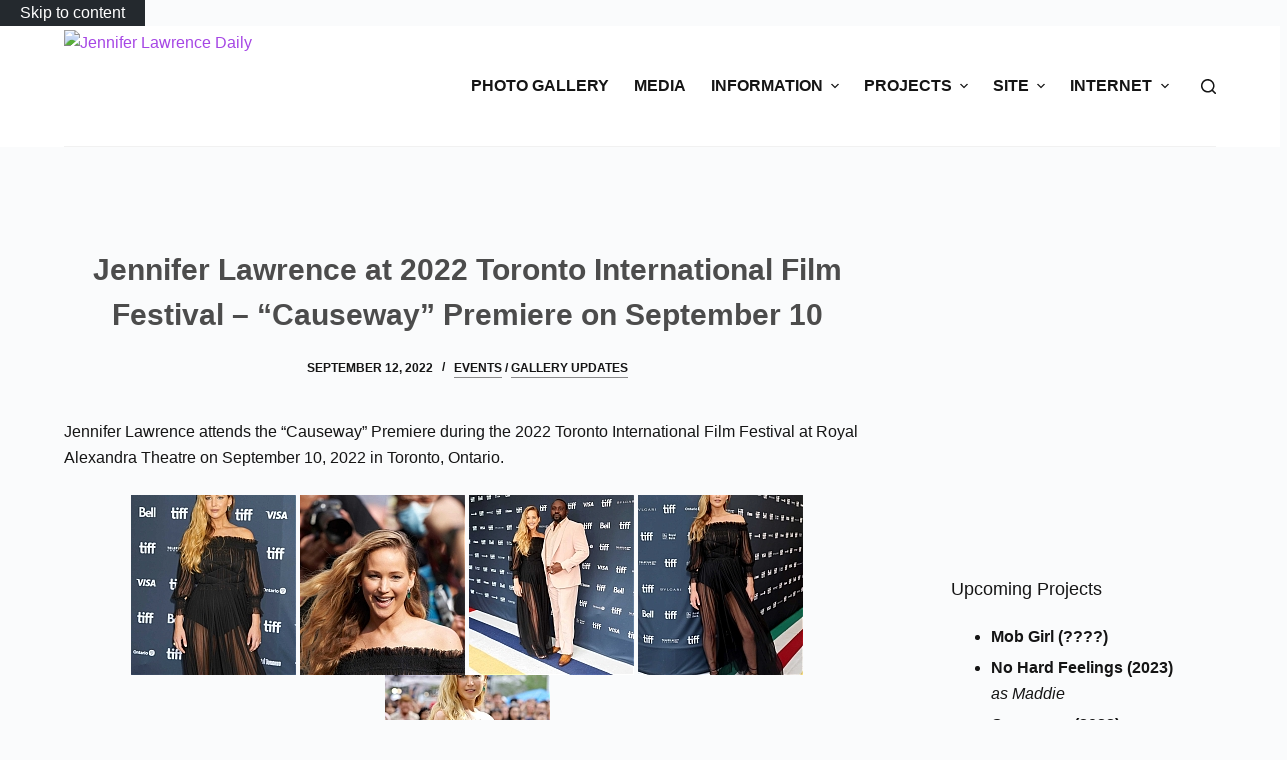

--- FILE ---
content_type: text/html; charset=UTF-8
request_url: https://jenniferlawrencedaily.com/2022/09/jennifer-lawrence-at-2022-toronto-international-film-festival-causeway-premiere-on-september-10/
body_size: 27844
content:
<!doctype html><html lang="en-US" prefix="og: https://ogp.me/ns#"><head><script data-no-optimize="1">var litespeed_docref=sessionStorage.getItem("litespeed_docref");litespeed_docref&&(Object.defineProperty(document,"referrer",{get:function(){return litespeed_docref}}),sessionStorage.removeItem("litespeed_docref"));</script> <meta charset="UTF-8"><meta name="viewport" content="width=device-width, initial-scale=1, maximum-scale=5, viewport-fit=cover"><link rel="profile" href="https://gmpg.org/xfn/11"><title>Jennifer Lawrence at 2022 Toronto International Film Festival - &quot;Causeway&quot; Premiere on September 10 | Jennifer Lawrence Daily</title><meta name="description" content="Jennifer Lawrence attends the &quot;Causeway&quot; Premiere during the 2022 Toronto International Film Festival at Royal Alexandra Theatre on September 10, 2022 in"/><meta name="robots" content="index, follow, max-snippet:-1, max-video-preview:-1, max-image-preview:large"/><link rel="canonical" href="https://jenniferlawrencedaily.com/2022/09/jennifer-lawrence-at-2022-toronto-international-film-festival-causeway-premiere-on-september-10/" /><meta property="og:locale" content="en_US" /><meta property="og:type" content="article" /><meta property="og:title" content="Jennifer Lawrence at 2022 Toronto International Film Festival - &quot;Causeway&quot; Premiere on September 10 | Jennifer Lawrence Daily" /><meta property="og:description" content="Jennifer Lawrence attends the &quot;Causeway&quot; Premiere during the 2022 Toronto International Film Festival at Royal Alexandra Theatre on September 10, 2022 in" /><meta property="og:url" content="https://jenniferlawrencedaily.com/2022/09/jennifer-lawrence-at-2022-toronto-international-film-festival-causeway-premiere-on-september-10/" /><meta property="og:site_name" content="Jennifer Lawrence Daily" /><meta property="article:publisher" content="http://facebook.com/jenniferlawrencedailycom" /><meta property="article:section" content="Events" /><meta property="og:image" content="https://jenniferlawrencedaily.com/gallery/albums/userpics/10001/2022_Toronto_International_Film_Festival_-_Causeway_Premiere08.jpg" /><meta property="og:image:secure_url" content="https://jenniferlawrencedaily.com/gallery/albums/userpics/10001/2022_Toronto_International_Film_Festival_-_Causeway_Premiere08.jpg" /><meta property="og:image:width" content="768" /><meta property="og:image:height" content="1152" /><meta property="og:image:alt" content="Jennifer Lawrence at 2022 Toronto International Film Festival &#8211; &#8220;Causeway&#8221; Premiere on September 10" /><meta property="og:image:type" content="image/jpeg" /><meta property="article:published_time" content="2022-09-12T15:33:01+00:00" /><meta name="twitter:card" content="summary_large_image" /><meta name="twitter:title" content="Jennifer Lawrence at 2022 Toronto International Film Festival - &quot;Causeway&quot; Premiere on September 10 | Jennifer Lawrence Daily" /><meta name="twitter:description" content="Jennifer Lawrence attends the &quot;Causeway&quot; Premiere during the 2022 Toronto International Film Festival at Royal Alexandra Theatre on September 10, 2022 in" /><meta name="twitter:site" content="@JLawrenceDaily" /><meta name="twitter:creator" content="@JLawrenceDaily" /><meta name="twitter:image" content="https://jenniferlawrencedaily.com/gallery/albums/userpics/10001/2022_Toronto_International_Film_Festival_-_Causeway_Premiere08.jpg" /><meta name="twitter:label1" content="Written by" /><meta name="twitter:data1" content="Angelic" /><meta name="twitter:label2" content="Time to read" /><meta name="twitter:data2" content="Less than a minute" /> <script type="application/ld+json" class="rank-math-schema">{"@context":"https://schema.org","@graph":[{"@type":["Person","Organization"],"@id":"https://jenniferlawrencedaily.com/#person","name":"Angelic","sameAs":["http://facebook.com/jenniferlawrencedailycom","https://twitter.com/JLawrenceDaily"],"logo":{"@type":"ImageObject","@id":"https://jenniferlawrencedaily.com/#logo","url":"https://jenniferlawrencedaily.com/wp-content/uploads/2016/11/logo.png","contentUrl":"https://jenniferlawrencedaily.com/wp-content/uploads/2016/11/logo.png","caption":"Angelic","inLanguage":"en-US"},"image":{"@type":"ImageObject","@id":"https://jenniferlawrencedaily.com/#logo","url":"https://jenniferlawrencedaily.com/wp-content/uploads/2016/11/logo.png","contentUrl":"https://jenniferlawrencedaily.com/wp-content/uploads/2016/11/logo.png","caption":"Angelic","inLanguage":"en-US"}},{"@type":"WebSite","@id":"https://jenniferlawrencedaily.com/#website","url":"https://jenniferlawrencedaily.com","name":"Angelic","publisher":{"@id":"https://jenniferlawrencedaily.com/#person"},"inLanguage":"en-US"},{"@type":"ImageObject","@id":"https://jenniferlawrencedaily.com/gallery/albums/userpics/10001/2022_Toronto_International_Film_Festival_-_Causeway_Premiere08.jpg","url":"https://jenniferlawrencedaily.com/gallery/albums/userpics/10001/2022_Toronto_International_Film_Festival_-_Causeway_Premiere08.jpg","width":"1600","height":"2400","caption":"Jennifer Lawrence at 2022 Toronto International Film Festival &#8211; &#8220;Causeway&#8221; Premiere on September 10","inLanguage":"en-US"},{"@type":"BreadcrumbList","@id":"https://jenniferlawrencedaily.com/2022/09/jennifer-lawrence-at-2022-toronto-international-film-festival-causeway-premiere-on-september-10/#breadcrumb","itemListElement":[{"@type":"ListItem","position":"1","item":{"@id":"https://jenniferlawrencedaily.com","name":"Home"}},{"@type":"ListItem","position":"2","item":{"@id":"https://jenniferlawrencedaily.com/category/events/","name":"Events"}},{"@type":"ListItem","position":"3","item":{"@id":"https://jenniferlawrencedaily.com/2022/09/jennifer-lawrence-at-2022-toronto-international-film-festival-causeway-premiere-on-september-10/","name":"Jennifer Lawrence at 2022 Toronto International Film Festival &#8211; &#8220;Causeway&#8221; Premiere on September 10"}}]},{"@type":"WebPage","@id":"https://jenniferlawrencedaily.com/2022/09/jennifer-lawrence-at-2022-toronto-international-film-festival-causeway-premiere-on-september-10/#webpage","url":"https://jenniferlawrencedaily.com/2022/09/jennifer-lawrence-at-2022-toronto-international-film-festival-causeway-premiere-on-september-10/","name":"Jennifer Lawrence at 2022 Toronto International Film Festival - &quot;Causeway&quot; Premiere on September 10 | Jennifer Lawrence Daily","datePublished":"2022-09-12T15:33:01+00:00","dateModified":"2022-09-12T15:33:01+00:00","isPartOf":{"@id":"https://jenniferlawrencedaily.com/#website"},"primaryImageOfPage":{"@id":"https://jenniferlawrencedaily.com/gallery/albums/userpics/10001/2022_Toronto_International_Film_Festival_-_Causeway_Premiere08.jpg"},"inLanguage":"en-US","breadcrumb":{"@id":"https://jenniferlawrencedaily.com/2022/09/jennifer-lawrence-at-2022-toronto-international-film-festival-causeway-premiere-on-september-10/#breadcrumb"}},{"@type":"Person","@id":"https://jenniferlawrencedaily.com/2022/09/jennifer-lawrence-at-2022-toronto-international-film-festival-causeway-premiere-on-september-10/#author","name":"Angelic","description":"Angelic - Jennifer Lawrence Daily","image":{"@type":"ImageObject","@id":"https://secure.gravatar.com/avatar/460cf86d012f16fdfe5ee169078edbe8d8a87e1d0194b678af7d1f23f5c1751c?s=96&amp;d=mm&amp;r=g","url":"https://secure.gravatar.com/avatar/460cf86d012f16fdfe5ee169078edbe8d8a87e1d0194b678af7d1f23f5c1751c?s=96&amp;d=mm&amp;r=g","caption":"Angelic","inLanguage":"en-US"}},{"@type":"BlogPosting","headline":"Jennifer Lawrence at 2022 Toronto International Film Festival - &quot;Causeway&quot; Premiere on September","datePublished":"2022-09-12T15:33:01+00:00","dateModified":"2022-09-12T15:33:01+00:00","articleSection":"Events, Gallery Updates","author":{"@id":"https://jenniferlawrencedaily.com/2022/09/jennifer-lawrence-at-2022-toronto-international-film-festival-causeway-premiere-on-september-10/#author","name":"Angelic"},"publisher":{"@id":"https://jenniferlawrencedaily.com/#person"},"description":"Jennifer Lawrence attends the &quot;Causeway&quot; Premiere during the 2022 Toronto International Film Festival at Royal Alexandra Theatre on September 10, 2022 in","name":"Jennifer Lawrence at 2022 Toronto International Film Festival - &quot;Causeway&quot; Premiere on September","@id":"https://jenniferlawrencedaily.com/2022/09/jennifer-lawrence-at-2022-toronto-international-film-festival-causeway-premiere-on-september-10/#richSnippet","isPartOf":{"@id":"https://jenniferlawrencedaily.com/2022/09/jennifer-lawrence-at-2022-toronto-international-film-festival-causeway-premiere-on-september-10/#webpage"},"image":{"@id":"https://jenniferlawrencedaily.com/gallery/albums/userpics/10001/2022_Toronto_International_Film_Festival_-_Causeway_Premiere08.jpg"},"inLanguage":"en-US","mainEntityOfPage":{"@id":"https://jenniferlawrencedaily.com/2022/09/jennifer-lawrence-at-2022-toronto-international-film-festival-causeway-premiere-on-september-10/#webpage"}}]}</script> <link rel='dns-prefetch' href='//secure.gravatar.com' /><link rel='dns-prefetch' href='//www.googletagmanager.com' /><link rel='dns-prefetch' href='//pagead2.googlesyndication.com' /><link rel="alternate" type="application/rss+xml" title="Jennifer Lawrence Daily &raquo; Feed" href="https://jenniferlawrencedaily.com/feed/" /><link rel="alternate" type="application/rss+xml" title="Jennifer Lawrence Daily &raquo; Comments Feed" href="https://jenniferlawrencedaily.com/comments/feed/" /><link rel="alternate" type="application/rss+xml" title="Jennifer Lawrence Daily &raquo; Jennifer Lawrence at 2022 Toronto International Film Festival &#8211; &#8220;Causeway&#8221; Premiere on September 10 Comments Feed" href="https://jenniferlawrencedaily.com/2022/09/jennifer-lawrence-at-2022-toronto-international-film-festival-causeway-premiere-on-september-10/feed/" /><link rel="alternate" title="oEmbed (JSON)" type="application/json+oembed" href="https://jenniferlawrencedaily.com/wp-json/oembed/1.0/embed?url=https%3A%2F%2Fjenniferlawrencedaily.com%2F2022%2F09%2Fjennifer-lawrence-at-2022-toronto-international-film-festival-causeway-premiere-on-september-10%2F" /><link rel="alternate" title="oEmbed (XML)" type="text/xml+oembed" href="https://jenniferlawrencedaily.com/wp-json/oembed/1.0/embed?url=https%3A%2F%2Fjenniferlawrencedaily.com%2F2022%2F09%2Fjennifer-lawrence-at-2022-toronto-international-film-festival-causeway-premiere-on-september-10%2F&#038;format=xml" /><style id='wp-img-auto-sizes-contain-inline-css'>img:is([sizes=auto i],[sizes^="auto," i]){contain-intrinsic-size:3000px 1500px}
/*# sourceURL=wp-img-auto-sizes-contain-inline-css */</style><style id="litespeed-ccss">[data-header*=type-1] .ct-header [data-id=logo] .site-logo-container{--logo-max-height:113px}[data-header*=type-1] .ct-header [data-id=menu]>ul>li>a{--fontWeight:700;--textTransform:uppercase;--fontSize:1em;--lineHeight:1.3;--linkInitialColor:var(--color)}[data-header*=type-1] .ct-header [data-id=menu] .sub-menu{--linkInitialColor:var(--paletteColor3);--dropdown-background-color:var(--paletteColor5);--fontWeight:500;--fontSize:1em;--dropdown-divider:1px dashed rgba(255,255,255,.1);--box-shadow:0px 10px 20px rgba(41,51,61,.1);--border-radius:0px 0px 2px 2px}[data-header*=type-1] .ct-header [data-row*=middle]{--height:120px;background-color:var(--paletteColor8);--borderTop:none;--borderBottom:none;--box-shadow:none}[data-header*=type-1] .ct-header [data-row*=middle]>div{--borderTop:none;--borderBottom:1px solid var(--paletteColor5)}[data-header*=type-1] [data-id=mobile-menu]{--fontWeight:700;--fontSize:20px;--linkInitialColor:#fff;--mobile-menu-divider:none}[data-header*=type-1] #offcanvas .ct-panel-inner{background-color:rgba(18,21,25,.98)}[data-header*=type-1] #offcanvas{--side-panel-width:500px}[data-header*=type-1] [data-behaviour*=side]{--box-shadow:0px 0px 70px rgba(0,0,0,.35)}[data-header*=type-1] #search-modal{--linkInitialColor:#fff;--form-text-initial-color:#fff;--form-text-focus-color:#fff;background-color:rgba(18,21,25,.98)}[data-header*=type-1] [data-id=trigger]{--icon-size:18px}[data-header*=type-1]{--header-height:120px}:root{--fontFamily:-apple-system,BlinkMacSystemFont,'Segoe UI',Roboto,Helvetica,Arial,sans-serif,'Apple Color Emoji','Segoe UI Emoji','Segoe UI Symbol';--fontWeight:400;--textTransform:none;--textDecoration:none;--fontSize:16px;--lineHeight:1.65;--letterSpacing:0em;--buttonFontWeight:500;--buttonFontSize:15px;--has-classic-forms:var(--true);--has-modern-forms:var(--false);--form-field-border-initial-color:var(--border-color);--form-field-border-focus-color:var(--paletteColor1);--form-selection-control-initial-color:var(--border-color);--form-selection-control-accent-color:var(--paletteColor1);--paletteColor1:#a647e5;--paletteColor2:#9c2be6;--paletteColor3:#151515;--paletteColor4:#4c4c4c;--paletteColor5:#f1f1f1;--paletteColor6:#fafafa;--paletteColor7:#fafbfc;--paletteColor8:#fff;--color:var(--paletteColor3);--linkInitialColor:var(--paletteColor1);--linkHoverColor:var(--paletteColor2);--selectionTextColor:#fff;--selectionBackgroundColor:var(--paletteColor1);--border-color:var(--paletteColor5);--headings-color:var(--paletteColor4);--content-spacing:1.5em;--buttonMinHeight:40px;--buttonShadow:none;--buttonTransform:none;--buttonTextInitialColor:#fff;--buttonTextHoverColor:#fff;--buttonInitialColor:var(--paletteColor1);--buttonHoverColor:var(--paletteColor2);--button-border:none;--buttonBorderRadius:3px;--button-padding:5px 20px;--container-max-width:1290px;--content-vertical-spacing:60px;--narrow-container-max-width:750px;--wide-offset:130px}h1{--fontWeight:700;--fontSize:40px;--lineHeight:1.5}h2{--fontWeight:700;--fontSize:35px;--lineHeight:1.5}.ct-sidebar .widget-title{--fontSize:18px}body{background-color:var(--paletteColor7)}[data-prefix=single_blog_post] .entry-header .page-title{--fontSize:30px}[data-prefix=single_blog_post] .entry-header .entry-meta{--fontWeight:600;--textTransform:uppercase;--fontSize:12px;--lineHeight:1.5}[data-prefix=single_blog_post] .hero-section[data-type=type-1]{--alignment:center}form textarea{--form-field-height:170px}[data-sidebar]{--sidebar-width:26%;--sidebar-width-no-unit:26}.ct-sidebar{--linkInitialColor:var(--color)}[data-prefix=single_blog_post] article[class*=post]{--has-boxed:var(--false);--has-wide:var(--true)}@media (max-width:999.98px){[data-header*=type-1] .ct-header [data-row*=middle]{--height:70px}[data-header*=type-1] #offcanvas{--side-panel-width:65vw}[data-header*=type-1]{--header-height:70px}}@media (max-width:689.98px){[data-header*=type-1] #offcanvas{--side-panel-width:90vw}:root{--content-vertical-spacing:50px}}h1,h2{overflow-wrap:break-word}ul{overflow-wrap:break-word}p{overflow-wrap:break-word}:root{--wp--preset--font-size--normal:16px;--wp--preset--font-size--huge:42px}body{--wp--preset--color--black:#000;--wp--preset--color--cyan-bluish-gray:#abb8c3;--wp--preset--color--white:#fff;--wp--preset--color--pale-pink:#f78da7;--wp--preset--color--vivid-red:#cf2e2e;--wp--preset--color--luminous-vivid-orange:#ff6900;--wp--preset--color--luminous-vivid-amber:#fcb900;--wp--preset--color--light-green-cyan:#7bdcb5;--wp--preset--color--vivid-green-cyan:#00d084;--wp--preset--color--pale-cyan-blue:#8ed1fc;--wp--preset--color--vivid-cyan-blue:#0693e3;--wp--preset--color--vivid-purple:#9b51e0;--wp--preset--color--palette-color-1:var(--paletteColor1,#a647e5);--wp--preset--color--palette-color-2:var(--paletteColor2,#9c2be6);--wp--preset--color--palette-color-3:var(--paletteColor3,#151515);--wp--preset--color--palette-color-4:var(--paletteColor4,#4c4c4c);--wp--preset--color--palette-color-5:var(--paletteColor5,#f1f1f1);--wp--preset--color--palette-color-6:var(--paletteColor6,#fafafa);--wp--preset--color--palette-color-7:var(--paletteColor7,#fafbfc);--wp--preset--color--palette-color-8:var(--paletteColor8,#fff);--wp--preset--gradient--vivid-cyan-blue-to-vivid-purple:linear-gradient(135deg,rgba(6,147,227,1) 0%,#9b51e0 100%);--wp--preset--gradient--light-green-cyan-to-vivid-green-cyan:linear-gradient(135deg,#7adcb4 0%,#00d082 100%);--wp--preset--gradient--luminous-vivid-amber-to-luminous-vivid-orange:linear-gradient(135deg,rgba(252,185,0,1) 0%,rgba(255,105,0,1) 100%);--wp--preset--gradient--luminous-vivid-orange-to-vivid-red:linear-gradient(135deg,rgba(255,105,0,1) 0%,#cf2e2e 100%);--wp--preset--gradient--very-light-gray-to-cyan-bluish-gray:linear-gradient(135deg,#eee 0%,#a9b8c3 100%);--wp--preset--gradient--cool-to-warm-spectrum:linear-gradient(135deg,#4aeadc 0%,#9778d1 20%,#cf2aba 40%,#ee2c82 60%,#fb6962 80%,#fef84c 100%);--wp--preset--gradient--blush-light-purple:linear-gradient(135deg,#ffceec 0%,#9896f0 100%);--wp--preset--gradient--blush-bordeaux:linear-gradient(135deg,#fecda5 0%,#fe2d2d 50%,#6b003e 100%);--wp--preset--gradient--luminous-dusk:linear-gradient(135deg,#ffcb70 0%,#c751c0 50%,#4158d0 100%);--wp--preset--gradient--pale-ocean:linear-gradient(135deg,#fff5cb 0%,#b6e3d4 50%,#33a7b5 100%);--wp--preset--gradient--electric-grass:linear-gradient(135deg,#caf880 0%,#71ce7e 100%);--wp--preset--gradient--midnight:linear-gradient(135deg,#020381 0%,#2874fc 100%);--wp--preset--gradient--juicy-peach:linear-gradient(to right,#ffecd2 0%,#fcb69f 100%);--wp--preset--gradient--young-passion:linear-gradient(to right,#ff8177 0%,#ff867a 0%,#ff8c7f 21%,#f99185 52%,#cf556c 78%,#b12a5b 100%);--wp--preset--gradient--true-sunset:linear-gradient(to right,#fa709a 0%,#fee140 100%);--wp--preset--gradient--morpheus-den:linear-gradient(to top,#30cfd0 0%,#330867 100%);--wp--preset--gradient--plum-plate:linear-gradient(135deg,#667eea 0%,#764ba2 100%);--wp--preset--gradient--aqua-splash:linear-gradient(15deg,#13547a 0%,#80d0c7 100%);--wp--preset--gradient--love-kiss:linear-gradient(to top,#ff0844 0%,#ffb199 100%);--wp--preset--gradient--new-retrowave:linear-gradient(to top,#3b41c5 0%,#a981bb 49%,#ffc8a9 100%);--wp--preset--gradient--plum-bath:linear-gradient(to top,#cc208e 0%,#6713d2 100%);--wp--preset--gradient--high-flight:linear-gradient(to right,#0acffe 0%,#495aff 100%);--wp--preset--gradient--teen-party:linear-gradient(-225deg,#ff057c 0%,#8d0b93 50%,#321575 100%);--wp--preset--gradient--fabled-sunset:linear-gradient(-225deg,#231557 0%,#44107a 29%,#ff1361 67%,#fff800 100%);--wp--preset--gradient--arielle-smile:radial-gradient(circle 248px at center,#16d9e3 0%,#30c7ec 47%,#46aef7 100%);--wp--preset--gradient--itmeo-branding:linear-gradient(180deg,#2af598 0%,#009efd 100%);--wp--preset--gradient--deep-blue:linear-gradient(to right,#6a11cb 0%,#2575fc 100%);--wp--preset--gradient--strong-bliss:linear-gradient(to right,#f78ca0 0%,#f9748f 19%,#fd868c 60%,#fe9a8b 100%);--wp--preset--gradient--sweet-period:linear-gradient(to top,#3f51b1 0%,#5a55ae 13%,#7b5fac 25%,#8f6aae 38%,#a86aa4 50%,#cc6b8e 62%,#f18271 75%,#f3a469 87%,#f7c978 100%);--wp--preset--gradient--purple-division:linear-gradient(to top,#7028e4 0%,#e5b2ca 100%);--wp--preset--gradient--cold-evening:linear-gradient(to top,#0c3483 0%,#a2b6df 100%,#6b8cce 100%,#a2b6df 100%);--wp--preset--gradient--mountain-rock:linear-gradient(to right,#868f96 0%,#596164 100%);--wp--preset--gradient--desert-hump:linear-gradient(to top,#c79081 0%,#dfa579 100%);--wp--preset--gradient--ethernal-constance:linear-gradient(to top,#09203f 0%,#537895 100%);--wp--preset--gradient--happy-memories:linear-gradient(-60deg,#ff5858 0%,#f09819 100%);--wp--preset--gradient--grown-early:linear-gradient(to top,#0ba360 0%,#3cba92 100%);--wp--preset--gradient--morning-salad:linear-gradient(-225deg,#b7f8db 0%,#50a7c2 100%);--wp--preset--gradient--night-call:linear-gradient(-225deg,#ac32e4 0%,#7918f2 48%,#4801ff 100%);--wp--preset--gradient--mind-crawl:linear-gradient(-225deg,#473b7b 0%,#3584a7 51%,#30d2be 100%);--wp--preset--gradient--angel-care:linear-gradient(-225deg,#ffe29f 0%,#ffa99f 48%,#ff719a 100%);--wp--preset--gradient--juicy-cake:linear-gradient(to top,#e14fad 0%,#f9d423 100%);--wp--preset--gradient--rich-metal:linear-gradient(to right,#d7d2cc 0%,#304352 100%);--wp--preset--gradient--mole-hall:linear-gradient(-20deg,#616161 0%,#9bc5c3 100%);--wp--preset--gradient--cloudy-knoxville:linear-gradient(120deg,#fdfbfb 0%,#ebedee 100%);--wp--preset--gradient--soft-grass:linear-gradient(to top,#c1dfc4 0%,#deecdd 100%);--wp--preset--gradient--saint-petersburg:linear-gradient(135deg,#f5f7fa 0%,#c3cfe2 100%);--wp--preset--gradient--everlasting-sky:linear-gradient(135deg,#fdfcfb 0%,#e2d1c3 100%);--wp--preset--gradient--kind-steel:linear-gradient(-20deg,#e9defa 0%,#fbfcdb 100%);--wp--preset--gradient--over-sun:linear-gradient(60deg,#abecd6 0%,#fbed96 100%);--wp--preset--gradient--premium-white:linear-gradient(to top,#d5d4d0 0%,#d5d4d0 1%,#eeeeec 31%,#efeeec 75%,#e9e9e7 100%);--wp--preset--gradient--clean-mirror:linear-gradient(45deg,#93a5cf 0%,#e4efe9 100%);--wp--preset--gradient--wild-apple:linear-gradient(to top,#d299c2 0%,#fef9d7 100%);--wp--preset--gradient--snow-again:linear-gradient(to top,#e6e9f0 0%,#eef1f5 100%);--wp--preset--gradient--confident-cloud:linear-gradient(to top,#dad4ec 0%,#dad4ec 1%,#f3e7e9 100%);--wp--preset--gradient--glass-water:linear-gradient(to top,#dfe9f3 0%,#fff 100%);--wp--preset--gradient--perfect-white:linear-gradient(-225deg,#e3fdf5 0%,#ffe6fa 100%);--wp--preset--duotone--dark-grayscale:url('#wp-duotone-dark-grayscale');--wp--preset--duotone--grayscale:url('#wp-duotone-grayscale');--wp--preset--duotone--purple-yellow:url('#wp-duotone-purple-yellow');--wp--preset--duotone--blue-red:url('#wp-duotone-blue-red');--wp--preset--duotone--midnight:url('#wp-duotone-midnight');--wp--preset--duotone--magenta-yellow:url('#wp-duotone-magenta-yellow');--wp--preset--duotone--purple-green:url('#wp-duotone-purple-green');--wp--preset--duotone--blue-orange:url('#wp-duotone-blue-orange');--wp--preset--font-size--small:13px;--wp--preset--font-size--medium:20px;--wp--preset--font-size--large:36px;--wp--preset--font-size--x-large:42px}:root{--default-editor:var(--true);--border:none;--listIndent:2.5em;--listItemSpacing:.3em;--true:initial;--false:"";--has-link-decoration:var(--true);--has-transparent-header:0;--container-width:min(100%,var(--container-width-base))}@media (max-width:689.98px){:root{--container-width-base:calc(88vw - var(--frame-size,0px)*2)}}@media (min-width:690px){:root{--container-width-base:calc(90vw - var(--frame-size,0px)*2)}}html{-webkit-text-size-adjust:100%;scroll-behavior:smooth}body{overflow-x:hidden;overflow-wrap:break-word;-moz-osx-font-smoothing:grayscale;-webkit-font-smoothing:antialiased}*,*:before,*:after{box-sizing:border-box}body,p,h1,h2,ul,li,img,ins,form,label,button{margin:0;padding:0;border:none;font-size:inherit;text-align:inherit;line-height:inherit}input,textarea{margin:0}ins{text-decoration:none}img{height:auto;max-width:100%;vertical-align:middle}textarea{display:block}ul{list-style-type:var(--listStyleType,disc)}body{color:var(--color)}h1{color:var(--heading-color,var(--heading-1-color,var(--headings-color)))}h2{color:var(--heading-color,var(--heading-2-color,var(--headings-color)))}@media (max-width:689.98px){.ct-hidden-sm{display:none!important}}@media (min-width:690px) and (max-width:999.98px){.ct-hidden-md{display:none!important}}@media (min-width:1000px){.ct-hidden-lg{display:none!important}}html,h1,h2,label,.menu a,.ct-label,.entry-meta,.widget-title,.mobile-menu a,.ct-widget>*{font-family:var(--fontFamily);font-size:var(--fontSize);font-weight:var(--fontWeight);font-style:var(--fontStyle,inherit);line-height:var(--lineHeight);letter-spacing:var(--letterSpacing);text-transform:var(--textTransform);-webkit-text-decoration:var(--textDecoration);text-decoration:var(--textDecoration)}.menu,.entry-meta,.mobile-menu ul{margin-bottom:0;--listIndent:0;--listItemSpacing:0;--listStyleType:none}.skip-link{background-color:#24292e;color:#fff;padding:10px 20px}.show-on-focus{position:absolute;width:1px;height:1px;margin:0;overflow:hidden;clip:rect(1px,1px,1px,1px);top:0;left:0}p{margin-bottom:var(--content-spacing)}h1,h2{margin-bottom:20px}ul{-webkit-padding-start:var(--listIndent);padding-inline-start:var(--listIndent);margin-bottom:var(--content-spacing)}ul li{margin-bottom:var(--listItemSpacing)}ul li:last-child{margin-bottom:0}ul ul{margin-top:var(--listItemSpacing);margin-bottom:0}.entry-content>*{margin-bottom:var(--content-spacing)}.entry-content>*:first-child{margin-top:0!important}.entry-content>*:last-child{margin-bottom:0!important}.ct-icon{position:relative;width:var(--icon-size,15px);height:var(--icon-size,15px);fill:var(--icon-color,var(--color))}a{color:var(--linkInitialColor);-webkit-text-decoration:var(--has-link-decoration,var(--textDecoration,none));text-decoration:var(--has-link-decoration,var(--textDecoration,none))}[data-link=type-2] .entry-content p>a{--textDecoration:underline}[data-loader]{position:absolute;z-index:0;top:0;left:0;right:0;bottom:0;margin:auto;color:var(--loaderColor,#c5cbd0)}[data-loader=circles]{max-width:var(--loaderSize,40px);max-height:var(--loaderSize,40px);animation-play-state:paused}[data-loader=circles]>span{position:absolute;top:0;left:0;opacity:0;width:100%;height:100%;background:currentColor;border-radius:100%}@keyframes circles{0%{transform:scale(0);opacity:0}5%{opacity:1}100%{transform:scale(1);opacity:0}}@media (prefers-reduced-motion:no-preference){[data-loader=circles]{animation-play-state:paused}[data-loader=circles]>span{animation:circles 1.5s linear infinite}[data-loader=circles]>span:nth-child(1){animation-delay:0s}[data-loader=circles]>span:nth-child(2){animation-delay:.8s}[data-loader=circles]>span:nth-child(3){animation-delay:.4s}}[data-label=left] .ct-label{-webkit-margin-end:.7em;margin-inline-end:.7em}[data-label=right] .ct-label{order:2;-webkit-margin-start:.7em;margin-inline-start:.7em}.ct-widget>*:last-child{margin-bottom:0}textarea,input[type=search]{-webkit-appearance:none;appearance:none;width:var(--form-field-width,100%);min-height:var(--form-field-height,40px);font-family:inherit;font-size:var(--form-font-size,16px);color:var(--form-text-initial-color,var(--color));padding:var(--has-classic-forms,var(--form-field-padding,0 12px));border-width:var(--form-field-border-width,1px);border-style:var(--form-field-border-style,solid);border-color:var(--form-field-border-initial-color);border-radius:var(--has-classic-forms,var(--form-field-border-radius,3px));background-color:var(--has-classic-forms,var(--form-field-initial-background))}textarea:-moz-placeholder,input[type=search]:-moz-placeholder{opacity:.6;color:inherit}textarea::-moz-placeholder,input[type=search]::-moz-placeholder{opacity:.6;color:inherit}textarea:-ms-input-placeholder,input[type=search]:-ms-input-placeholder{opacity:.6;color:inherit}textarea::-webkit-input-placeholder,input[type=search]::-webkit-input-placeholder{opacity:.6;color:inherit}textarea{line-height:1.5;resize:vertical;--form-field-padding:15px}label{--fontSize:15px;--lineHeight:inherit;margin:0 0 .5em}.entry-meta{--items-spacing:9px}.entry-meta li{display:inline-block}.entry-meta li:not(:last-of-type){-webkit-margin-end:var(--items-spacing);margin-inline-end:var(--items-spacing)}.entry-meta li:after{-webkit-margin-start:var(--items-spacing);margin-inline-start:var(--items-spacing)}.entry-meta li:after{position:relative;top:-.1em;vertical-align:var(--vertical-align,middle)}.entry-meta[data-type*=slash] li:not(:last-of-type):after{content:'/';--vertical-align:baseline}.entry-meta [data-type=underline] a{display:inline-flex;align-items:center;margin-top:2px;margin-bottom:2px}.entry-meta [data-type=underline] a{position:relative}.entry-meta [data-type=underline] a:before{position:absolute;bottom:-.1em;content:'';width:100%;height:1px;opacity:.5;background:currentColor;transform:opacity .12s cubic-bezier(.455,.03,.515,.955)}:target{scroll-margin-top:calc(var(--admin-bar,0px) + var(--frame-size,0px) + var(--scroll-margin-top-offset,0px))}[type=submit]{display:var(--display,inline-flex);align-items:center;justify-content:center;min-height:var(--buttonMinHeight);padding:var(--button-padding);border:none;-webkit-appearance:none;appearance:none;text-align:center;border-radius:var(--buttonBorderRadius,3px);--has-link-decoration:var(--false)}@media (max-width:479.98px){[type=submit]{--padding:5px 15px}}[type=submit]{position:relative;color:var(--buttonTextInitialColor);border:var(--button-border);background-color:var(--buttonInitialColor)}@media (hover:hover){@supports (filter:blur()){[type=submit]:before{display:var(--buttonShadow,block);position:absolute;z-index:-1;content:'';top:12px;left:10px;right:10px;bottom:0;opacity:0;border-radius:inherit;background:inherit;filter:blur(11px)}}}[type=submit]{font-family:var(--buttonFontFamily,var(--fontFamily));font-size:var(--buttonFontSize);font-weight:var(--buttonFontWeight);font-style:var(--buttonFontStyle);line-height:var(--buttonLineHeight);letter-spacing:var(--buttonLetterSpacing);text-transform:var(--buttonTextTransform);-webkit-text-decoration:var(--buttonTextDecoration);text-decoration:var(--buttonTextDecoration)}[class*=ct-toggle]{display:flex;align-items:center;justify-content:center;position:var(--toggle-button-position,relative);z-index:var(--toggle-button-z-index,initial);-webkit-appearance:none;appearance:none;width:var(--toggle-button-size);height:var(--toggle-button-size);-webkit-margin-start:var(--toggle-button-margin-start,auto);margin-inline-start:var(--toggle-button-margin-start,auto);-webkit-margin-end:var(--toggle-button-margin-end,initial);margin-inline-end:var(--toggle-button-margin-end,initial);padding:var(--toggle-button-padding,0px)!important;box-shadow:var(--toggle-button-shadow,none)!important;border-radius:var(--toggle-button-radius,0)!important;border-width:var(--toggle-button-border-width,0px)!important;border-style:var(--toggle-button-border-style,solid)!important;border-color:var(--toggle-button-border-color,transparent)!important;background:var(--toggle-button-background,transparent)!important}[class*=ct-toggle] svg{transform:var(--toggle-icon-transform)}[class*=ct-toggle-close]{top:var(--toggle-button-top,initial);right:var(--toggle-button-inset-end,0);--icon-size:12px;--icon-color:rgba(255,255,255,.7)}[class*=ct-toggle-close][data-type=type-1]{--outline-offset:5px}nav[class*=menu] li a{color:var(--linkInitialColor);--icon-color:var(--linkInitialColor)}.menu{display:flex}.menu li.menu-item{display:flex;align-items:center}.menu>li>.ct-menu-link{white-space:nowrap;justify-content:var(--menu-item-alignment,center);height:var(--menu-item-height,100%);--menu-item-padding:0 calc(var(--menu-items-spacing,25px)/2)}.ct-menu-link{display:flex;align-items:center;position:relative;width:100%;padding:var(--menu-item-padding,0px);border-radius:var(--menu-item-radius,inherit)}[data-menu]>ul>li>a:before,[data-menu]>ul>li>a:after{position:absolute;left:var(--menu-indicator-left,0);right:var(--menu-indicator-right,0);margin:var(--menu-indicator-margin,0);height:var(--menu-indicator-height,2px);opacity:var(--menu-indicator-opacity,0);background-color:var(--menu-indicator-active-color,var(--paletteColor2))}[data-menu]>ul>li>a:before{top:var(--menu-indicator-y-position,0)}[data-menu]>ul>li>a:after{bottom:var(--menu-indicator-y-position,0)}[data-responsive=no]{overflow:hidden}[data-responsive=no] .sub-menu{display:none}.animated-submenu>.sub-menu{position:var(--dropdown-position,absolute);top:var(--top,100%);z-index:10;min-width:100px;margin-top:var(--sticky-state-dropdown-top-offset,var(--dropdown-top-offset,0));border-radius:var(--border-radius);width:var(--dropdown-width,200px);background-color:var(--dropdown-background-color,var(--paletteColor4));box-shadow:var(--box-shadow)}.animated-submenu>.sub-menu:before{position:absolute;content:'';top:0;left:0;width:100%;height:var(--dropdown-top-offset,0);transform:translateY(-100%)}.ct-toggle-dropdown-desktop{--icon-size:8px;--toggle-button-size:18px;--toggle-button-margin-end:-5px;--toggle-button-margin-start:var(--dropdown-toggle-margin-start,.2em)}.ct-toggle-dropdown-desktop-ghost{flex:0 0 var(--toggle-button-size,18px);right:var(--toggle-ghost-inset-end,calc(var(--menu-items-spacing,25px)/2 + 13px));--toggle-button-size:18px;--toggle-button-margin-end:-18px}.sub-menu{--dropdown-toggle-margin-start:auto;--toggle-ghost-inset-end:calc(var(--dropdown-items-spacing,13px)*1.5 + 13px)}.sub-menu{--menu-item-padding:var(--dropdown-items-spacing,13px) calc(var(--dropdown-items-spacing,13px)*1.5)}.sub-menu li{border-top:var(--dropdown-divider)}.animated-submenu>.sub-menu{opacity:0;visibility:hidden}[data-dropdown*=type-1] .animated-submenu>.sub-menu{transform:translate3d(0,10px,0)}.mobile-menu{width:100%}.mobile-menu li{display:flex;flex-direction:column;align-items:var(--horizontal-alignment)}.mobile-menu .ct-menu-link{text-align:var(--text-horizontal-alignment);justify-content:var(--horizontal-alignment);--menu-item-padding:var(--items-vertical-spacing,5px) 0}.mobile-menu .ct-sub-menu-parent{display:flex;align-items:center;column-gap:10px}.mobile-menu [class*=children]>ul{position:relative;width:calc(100% + 10px);-webkit-margin-end:-10px;margin-inline-end:-10px;-webkit-padding-end:10px;padding-inline-end:10px;overflow:hidden;-webkit-padding-start:calc(30px*var(--has-indentation,1));padding-inline-start:calc(30px*var(--has-indentation,1))}.mobile-menu[data-interaction=click] [class*=children]:not(.dropdown-active)>ul{display:none}#header{position:relative;z-index:50}@media (max-width:999.98px){#header [data-device=desktop]{display:none}}@media (min-width:1000px){#header [data-device=mobile]{display:none}}#header [data-row]{position:var(--position,relative);box-shadow:var(--box-shadow);border-top:var(--borderTop);border-bottom:var(--borderBottom)}#header [data-row]>div{min-height:var(--shrink-height,var(--height));border-top:var(--borderTop);border-bottom:var(--borderBottom)}#header [data-row*=middle]{z-index:2}#header [data-column]{min-height:inherit}#header [data-column=start],#header [data-column=end]{min-width:0}#header [data-column-set='2']>div{display:grid;grid-template-columns:auto auto}[data-placements]{display:grid}[data-column=end]>[data-items=primary]{justify-content:flex-end}#header [data-items]{display:flex;align-items:center;min-width:0}#header [data-items]>*{margin:var(--margin,0 10px)}[data-column=start] [data-items=primary]>*:first-child{--margin:0 10px 0 0}[data-column=end] [data-items=primary]>*:last-child{--margin:0 0 0 10px}.ct-header-search,.ct-header-trigger{--linkInitialColor:var(--color)}.ct-header-search .ct-label,.ct-header-trigger .ct-label{color:var(--linkInitialColor)}[class*=header-menu]{display:flex;align-items:center;height:100%;min-width:0}[class*=header-menu] .menu{height:inherit}#search-modal{--vertical-alignment:initial}#search-modal input{--has-classic-forms:var(--false);--form-field-border-width:0 0 1px;--form-field-border-initial-color:rgba(255,255,255,.2)}@media (max-width:689.98px){#search-modal input{--form-font-size:22px;--form-field-height:70px;--form-field-padding:0px;margin-bottom:25px}}@media (min-width:690px){#search-modal input{--form-font-size:35px;--form-field-height:90px;--form-field-padding:0 50px 0 0;margin-bottom:35px}}#search-modal form{width:100%;margin:auto;max-width:var(--max-width,800px)}@media (max-width:999.98px){#search-modal form{--max-width:90%}}#search-modal form button{--icon-color:rgba(255,255,255,.7);--icon-focus-color:#fff;--icon-size:calc(100%/3);--search-button-border-radius:100%;--search-button-background:var(--paletteColor1);--search-button-focus-background:var(--paletteColor1)}@media (max-width:689.98px){#search-modal form button{--search-button-size:40px;top:calc(35px - 20px)}}@media (min-width:690px){#search-modal form button{--search-button-size:48px;top:calc(45px - 24px)}}#search-modal form button [data-loader]{--loaderColor:#fff}.ct-header-trigger{--toggle-button-radius:3px}.ct-header-trigger .ct-icon rect{transform-origin:50% 50%}.site-branding{display:flex;text-align:var(--horizontal-alignment)}.site-branding:not([data-logo=top]){align-items:center}.site-branding img{max-width:initial}.site-logo-container{height:var(--logo-shrink-height,var(--logo-max-height,50px))}.site-logo-container img{width:auto;object-fit:contain}.site-logo-container img{height:inherit;vertical-align:initial}#offcanvas .ct-panel-content{--margin:20px 0}#offcanvas .ct-panel-content>*{margin:var(--margin)}#offcanvas .ct-panel-content>*:first-child{margin-top:0}#offcanvas .ct-panel-content>*:last-child{margin-bottom:0}@media (max-width:999.98px){#offcanvas [data-device=desktop]{display:none}}@media (min-width:1000px){#offcanvas [data-device=mobile]{display:none}}.textwidget>*{margin:0}.textwidget>*:not(:first-child){margin-top:20px}form.search-form{position:relative}form.search-form input{position:relative}form.search-form input::-webkit-search-decoration,form.search-form input::-webkit-search-cancel-button,form.search-form input::-webkit-search-results-button,form.search-form input::-webkit-search-results-decoration{-webkit-appearance:none}form.search-form button{position:absolute;top:0;right:0;padding:initial;width:var(--search-button-size,var(--form-field-height,40px));min-height:var(--search-button-size,var(--form-field-height,40px));border:none;box-shadow:none;border-radius:var(--search-button-border-radius,0px);background:var(--search-button-background);--buttonShadow:none;--buttonTransform:none}form.search-form button [data-loader]{opacity:0;visibility:hidden;--loaderSize:30px;--loaderColor:rgba(44,62,80,.2)}[data-behaviour*=side] .ct-panel-inner{position:absolute;top:0;bottom:0;max-width:var(--side-panel-width,500px);box-shadow:var(--box-shadow)}[data-behaviour*=right-side] .ct-panel-inner{right:0;transform:translate3d(20%,0,0)}.ct-panel{display:flex;flex-direction:column;position:fixed;z-index:999999;top:var(--admin-bar,0px);left:0;right:0;bottom:0;opacity:0;visibility:hidden;content-visibility:auto}.ct-panel .ct-panel-inner{display:flex;flex-direction:column;width:100%;height:100%;box-shadow:var(--box-shadow)}@media (max-width:689.98px){.ct-panel{--panel-padding:25px}}.ct-panel-actions{display:flex;align-items:center;padding:var(--panel-padding,35px);padding-bottom:0}@media (max-width:689.98px){.ct-panel-actions{padding-top:20px}}@media (min-width:690px){.ct-panel-actions{padding-top:30px}}.ct-panel-content{flex:1;display:flex;flex-direction:column;justify-content:var(--vertical-alignment,flex-start);align-items:var(--horizontal-alignment,flex-start);overflow:var(--overflow,auto);padding:var(--panel-padding,35px);padding-top:20px;box-sizing:border-box}#main-container{display:flex;flex-direction:column;position:relative;min-height:calc(100vh - var(--admin-bar,0px) - var(--frame-size,0px)*2)}#main-container .site-main{flex-grow:1}[class*=ct-container]{margin-left:auto;margin-right:auto}.ct-container{width:var(--container-width)}.ct-container{max-width:var(--container-max-width)}[data-vertical-spacing*=top]{padding-top:var(--content-vertical-spacing)}[data-vertical-spacing*=bottom]{padding-bottom:var(--content-vertical-spacing)}article>.hero-section{margin-left:auto;margin-right:auto;width:var(--block-width,var(--container-width));max-width:var(--block-max-width,var(--container-max-width))}[class*=ct-container]>article{--has-background:var(--has-boxed);--has-boxed-structure:var(--has-boxed);box-shadow:var(--has-boxed,var(--box-shadow));border-radius:var(--has-boxed,var(--border-radius));padding:var(--has-boxed,var(--boxed-content-spacing));margin-left:var(--has-boxed-structure,auto);margin-right:var(--has-boxed-structure,auto);width:var(--has-boxed-structure,var(--container-width));max-width:var(--has-boxed-structure,var(--boxed-content-max-width))}article>.entry-content>*{margin-left:var(--default-editor,auto);margin-right:var(--default-editor,auto)}article>.entry-content>*:not(.alignfull){width:var(--default-editor,var(--block-width))}article>.entry-content>*:not(.alignwide):not(.alignfull){max-width:var(--default-editor,var(--block-max-width))}.entry-content:after{display:table;clear:both;content:''}.hero-section[data-type=type-1]{text-align:var(--alignment);margin-bottom:var(--margin-bottom,40px)}.entry-header>*:not(:first-child){margin-top:var(--itemSpacing,20px)}.entry-header .page-title{margin-bottom:0}.entry-header .entry-meta{color:var(--color);--linkInitialColor:var(--color)}[data-sidebar]{display:grid;grid-template-columns:var(--grid-template-columns,100%);grid-column-gap:var(--sidebar-gap,4%);grid-row-gap:50px}[data-sidebar]>aside{order:var(--sidebar-order)}@media (min-width:1000px){[data-sidebar=right]{--grid-template-columns:minmax(100px,1fr) var(--sidebar-width,27%)}}[data-prefix] div[data-sidebar]>article{--has-wide:var(--false);--has-boxed-structure:var(--false)}.ct-sidebar{position:relative;z-index:1}.ct-sidebar .widget-title:not(:empty){display:block;margin-bottom:20px}.ct-sidebar .ct-widget{color:var(--color)}.ct-sidebar .ct-widget:not(:last-child){margin-bottom:var(--sidebar-widgets-spacing,40px)}aside{position:relative}@media (max-width:999.98px){aside[data-type=type-4] .ct-sidebar{padding:var(--sidebar-inner-spacing,35px);background:var(--sidebar-background-color,var(--paletteColor8))}}@media (min-width:1000px){aside[data-type=type-4]{position:relative}aside[data-type=type-4]:after{position:absolute;content:'';top:var(--sidebar-helper-top,0);height:var(--sidebar-helper-height,100%)}aside[data-type=type-4]:after{background:var(--sidebar-background-color,var(--paletteColor8));width:calc((100% + (max(100vw - var(--frame-size,0px)*2 - var(--container-max-width),10vw) - var(--scrollbar-width,0px))/2)*var(--has-scrollbar,0))}[data-sidebar=right] [data-type=type-4]{-webkit-padding-start:var(--sidebar-inner-spacing,35px);padding-inline-start:var(--sidebar-inner-spacing,35px)}[data-sidebar=right] [data-type=type-4]:after{left:0}}@media (min-width:1000px){[data-vertical-spacing='top:bottom']{--sidebar-helper-top:calc(var(--content-vertical-spacing)*-1);--sidebar-helper-height:calc(100% + var(--content-vertical-spacing)*2)}}#cancel-comment-reply-link{padding:.5em .9em;font-size:11px;font-weight:500;text-transform:uppercase;border-radius:3px;color:var(--buttonTextInitialColor,#fff);background:var(--buttonInitialColor)}@media (min-width:690px){.comment-form>*{grid-column:var(--grid-column,1/-1)}}:root{--swiper-theme-color:#007aff}:root{--swiper-navigation-size:44px}:root{--jp-carousel-primary-color:#fff;--jp-carousel-primary-subtle-color:#999;--jp-carousel-bg-color:#000;--jp-carousel-bg-faded-color:#222;--jp-carousel-border-color:#3a3a3a}.menu>li>.ct-menu-link,ul,li,p,body,div,span,h1,h2{font-family:europa,sans-serif}</style><link rel="preload" data-asynced="1" data-optimized="2" as="style" onload="this.onload=null;this.rel='stylesheet'" href="https://jenniferlawrencedaily.com/wp-content/litespeed/ucss/b8046652e434ceb2abfc4508939b1d24.css?ver=53598" /><script type="litespeed/javascript">!function(a){"use strict";var b=function(b,c,d){function e(a){return h.body?a():void setTimeout(function(){e(a)})}function f(){i.addEventListener&&i.removeEventListener("load",f),i.media=d||"all"}var g,h=a.document,i=h.createElement("link");if(c)g=c;else{var j=(h.body||h.getElementsByTagName("head")[0]).childNodes;g=j[j.length-1]}var k=h.styleSheets;i.rel="stylesheet",i.href=b,i.media="only x",e(function(){g.parentNode.insertBefore(i,c?g:g.nextSibling)});var l=function(a){for(var b=i.href,c=k.length;c--;)if(k[c].href===b)return a();setTimeout(function(){l(a)})};return i.addEventListener&&i.addEventListener("load",f),i.onloadcssdefined=l,l(f),i};"undefined"!=typeof exports?exports.loadCSS=b:a.loadCSS=b}("undefined"!=typeof global?global:this);!function(a){if(a.loadCSS){var b=loadCSS.relpreload={};if(b.support=function(){try{return a.document.createElement("link").relList.supports("preload")}catch(b){return!1}},b.poly=function(){for(var b=a.document.getElementsByTagName("link"),c=0;c<b.length;c++){var d=b[c];"preload"===d.rel&&"style"===d.getAttribute("as")&&(a.loadCSS(d.href,d,d.getAttribute("media")),d.rel=null)}},!b.support()){b.poly();var c=a.setInterval(b.poly,300);a.addEventListener&&a.addEventListener("load",function(){b.poly(),a.clearInterval(c)}),a.attachEvent&&a.attachEvent("onload",function(){a.clearInterval(c)})}}}(this);</script><link rel="preload" as="image" href="https://jenniferlawrencedaily.com/wp-content/uploads/2016/11/logo.png"><link rel="preload" as="image" href="https://jenniferlawrencedaily.com/wp-content/uploads/2016/11/logo.png"><link rel="preload" as="image" href="https://jenniferlawrencedaily.com/gallery/albums/userpics/10001/thumb_2022_Toronto_International_Film_Festival_-_Causeway_Premiere02.jpg"><link rel="preload" as="image" href="https://jenniferlawrencedaily.com/gallery/albums/userpics/10001/thumb_2022_Toronto_International_Film_Festival_-_Causeway_Premiere03.jpg"><link rel="preload" as="image" href="https://jenniferlawrencedaily.com/gallery/albums/userpics/10001/thumb_2022_Toronto_International_Film_Festival_-_Causeway_Premiere13.jpg"><link rel="preload" as="image" href="https://jenniferlawrencedaily.com/gallery/albums/userpics/10001/thumb_2022_Toronto_International_Film_Festival_-_Causeway_Premiere20.jpg"><link rel="preload" as="image" href="https://jenniferlawrencedaily.com/gallery/albums/userpics/10001/thumb_2022_Toronto_International_Film_Festival_-_Causeway_Premiere15.jpg"><style id='global-styles-inline-css'>:root{--wp--preset--aspect-ratio--square: 1;--wp--preset--aspect-ratio--4-3: 4/3;--wp--preset--aspect-ratio--3-4: 3/4;--wp--preset--aspect-ratio--3-2: 3/2;--wp--preset--aspect-ratio--2-3: 2/3;--wp--preset--aspect-ratio--16-9: 16/9;--wp--preset--aspect-ratio--9-16: 9/16;--wp--preset--color--black: #000000;--wp--preset--color--cyan-bluish-gray: #abb8c3;--wp--preset--color--white: #ffffff;--wp--preset--color--pale-pink: #f78da7;--wp--preset--color--vivid-red: #cf2e2e;--wp--preset--color--luminous-vivid-orange: #ff6900;--wp--preset--color--luminous-vivid-amber: #fcb900;--wp--preset--color--light-green-cyan: #7bdcb5;--wp--preset--color--vivid-green-cyan: #00d084;--wp--preset--color--pale-cyan-blue: #8ed1fc;--wp--preset--color--vivid-cyan-blue: #0693e3;--wp--preset--color--vivid-purple: #9b51e0;--wp--preset--color--palette-color-1: var(--theme-palette-color-1, #a647e5);--wp--preset--color--palette-color-2: var(--theme-palette-color-2, #9c2be6);--wp--preset--color--palette-color-3: var(--theme-palette-color-3, #151515);--wp--preset--color--palette-color-4: var(--theme-palette-color-4, #4c4c4c);--wp--preset--color--palette-color-5: var(--theme-palette-color-5, #f1f1f1);--wp--preset--color--palette-color-6: var(--theme-palette-color-6, #fafafa);--wp--preset--color--palette-color-7: var(--theme-palette-color-7, #FAFBFC);--wp--preset--color--palette-color-8: var(--theme-palette-color-8, #ffffff);--wp--preset--gradient--vivid-cyan-blue-to-vivid-purple: linear-gradient(135deg,rgb(6,147,227) 0%,rgb(155,81,224) 100%);--wp--preset--gradient--light-green-cyan-to-vivid-green-cyan: linear-gradient(135deg,rgb(122,220,180) 0%,rgb(0,208,130) 100%);--wp--preset--gradient--luminous-vivid-amber-to-luminous-vivid-orange: linear-gradient(135deg,rgb(252,185,0) 0%,rgb(255,105,0) 100%);--wp--preset--gradient--luminous-vivid-orange-to-vivid-red: linear-gradient(135deg,rgb(255,105,0) 0%,rgb(207,46,46) 100%);--wp--preset--gradient--very-light-gray-to-cyan-bluish-gray: linear-gradient(135deg,rgb(238,238,238) 0%,rgb(169,184,195) 100%);--wp--preset--gradient--cool-to-warm-spectrum: linear-gradient(135deg,rgb(74,234,220) 0%,rgb(151,120,209) 20%,rgb(207,42,186) 40%,rgb(238,44,130) 60%,rgb(251,105,98) 80%,rgb(254,248,76) 100%);--wp--preset--gradient--blush-light-purple: linear-gradient(135deg,rgb(255,206,236) 0%,rgb(152,150,240) 100%);--wp--preset--gradient--blush-bordeaux: linear-gradient(135deg,rgb(254,205,165) 0%,rgb(254,45,45) 50%,rgb(107,0,62) 100%);--wp--preset--gradient--luminous-dusk: linear-gradient(135deg,rgb(255,203,112) 0%,rgb(199,81,192) 50%,rgb(65,88,208) 100%);--wp--preset--gradient--pale-ocean: linear-gradient(135deg,rgb(255,245,203) 0%,rgb(182,227,212) 50%,rgb(51,167,181) 100%);--wp--preset--gradient--electric-grass: linear-gradient(135deg,rgb(202,248,128) 0%,rgb(113,206,126) 100%);--wp--preset--gradient--midnight: linear-gradient(135deg,rgb(2,3,129) 0%,rgb(40,116,252) 100%);--wp--preset--gradient--juicy-peach: linear-gradient(to right, #ffecd2 0%, #fcb69f 100%);--wp--preset--gradient--young-passion: linear-gradient(to right, #ff8177 0%, #ff867a 0%, #ff8c7f 21%, #f99185 52%, #cf556c 78%, #b12a5b 100%);--wp--preset--gradient--true-sunset: linear-gradient(to right, #fa709a 0%, #fee140 100%);--wp--preset--gradient--morpheus-den: linear-gradient(to top, #30cfd0 0%, #330867 100%);--wp--preset--gradient--plum-plate: linear-gradient(135deg, #667eea 0%, #764ba2 100%);--wp--preset--gradient--aqua-splash: linear-gradient(15deg, #13547a 0%, #80d0c7 100%);--wp--preset--gradient--love-kiss: linear-gradient(to top, #ff0844 0%, #ffb199 100%);--wp--preset--gradient--new-retrowave: linear-gradient(to top, #3b41c5 0%, #a981bb 49%, #ffc8a9 100%);--wp--preset--gradient--plum-bath: linear-gradient(to top, #cc208e 0%, #6713d2 100%);--wp--preset--gradient--high-flight: linear-gradient(to right, #0acffe 0%, #495aff 100%);--wp--preset--gradient--teen-party: linear-gradient(-225deg, #FF057C 0%, #8D0B93 50%, #321575 100%);--wp--preset--gradient--fabled-sunset: linear-gradient(-225deg, #231557 0%, #44107A 29%, #FF1361 67%, #FFF800 100%);--wp--preset--gradient--arielle-smile: radial-gradient(circle 248px at center, #16d9e3 0%, #30c7ec 47%, #46aef7 100%);--wp--preset--gradient--itmeo-branding: linear-gradient(180deg, #2af598 0%, #009efd 100%);--wp--preset--gradient--deep-blue: linear-gradient(to right, #6a11cb 0%, #2575fc 100%);--wp--preset--gradient--strong-bliss: linear-gradient(to right, #f78ca0 0%, #f9748f 19%, #fd868c 60%, #fe9a8b 100%);--wp--preset--gradient--sweet-period: linear-gradient(to top, #3f51b1 0%, #5a55ae 13%, #7b5fac 25%, #8f6aae 38%, #a86aa4 50%, #cc6b8e 62%, #f18271 75%, #f3a469 87%, #f7c978 100%);--wp--preset--gradient--purple-division: linear-gradient(to top, #7028e4 0%, #e5b2ca 100%);--wp--preset--gradient--cold-evening: linear-gradient(to top, #0c3483 0%, #a2b6df 100%, #6b8cce 100%, #a2b6df 100%);--wp--preset--gradient--mountain-rock: linear-gradient(to right, #868f96 0%, #596164 100%);--wp--preset--gradient--desert-hump: linear-gradient(to top, #c79081 0%, #dfa579 100%);--wp--preset--gradient--ethernal-constance: linear-gradient(to top, #09203f 0%, #537895 100%);--wp--preset--gradient--happy-memories: linear-gradient(-60deg, #ff5858 0%, #f09819 100%);--wp--preset--gradient--grown-early: linear-gradient(to top, #0ba360 0%, #3cba92 100%);--wp--preset--gradient--morning-salad: linear-gradient(-225deg, #B7F8DB 0%, #50A7C2 100%);--wp--preset--gradient--night-call: linear-gradient(-225deg, #AC32E4 0%, #7918F2 48%, #4801FF 100%);--wp--preset--gradient--mind-crawl: linear-gradient(-225deg, #473B7B 0%, #3584A7 51%, #30D2BE 100%);--wp--preset--gradient--angel-care: linear-gradient(-225deg, #FFE29F 0%, #FFA99F 48%, #FF719A 100%);--wp--preset--gradient--juicy-cake: linear-gradient(to top, #e14fad 0%, #f9d423 100%);--wp--preset--gradient--rich-metal: linear-gradient(to right, #d7d2cc 0%, #304352 100%);--wp--preset--gradient--mole-hall: linear-gradient(-20deg, #616161 0%, #9bc5c3 100%);--wp--preset--gradient--cloudy-knoxville: linear-gradient(120deg, #fdfbfb 0%, #ebedee 100%);--wp--preset--gradient--soft-grass: linear-gradient(to top, #c1dfc4 0%, #deecdd 100%);--wp--preset--gradient--saint-petersburg: linear-gradient(135deg, #f5f7fa 0%, #c3cfe2 100%);--wp--preset--gradient--everlasting-sky: linear-gradient(135deg, #fdfcfb 0%, #e2d1c3 100%);--wp--preset--gradient--kind-steel: linear-gradient(-20deg, #e9defa 0%, #fbfcdb 100%);--wp--preset--gradient--over-sun: linear-gradient(60deg, #abecd6 0%, #fbed96 100%);--wp--preset--gradient--premium-white: linear-gradient(to top, #d5d4d0 0%, #d5d4d0 1%, #eeeeec 31%, #efeeec 75%, #e9e9e7 100%);--wp--preset--gradient--clean-mirror: linear-gradient(45deg, #93a5cf 0%, #e4efe9 100%);--wp--preset--gradient--wild-apple: linear-gradient(to top, #d299c2 0%, #fef9d7 100%);--wp--preset--gradient--snow-again: linear-gradient(to top, #e6e9f0 0%, #eef1f5 100%);--wp--preset--gradient--confident-cloud: linear-gradient(to top, #dad4ec 0%, #dad4ec 1%, #f3e7e9 100%);--wp--preset--gradient--glass-water: linear-gradient(to top, #dfe9f3 0%, white 100%);--wp--preset--gradient--perfect-white: linear-gradient(-225deg, #E3FDF5 0%, #FFE6FA 100%);--wp--preset--font-size--small: 13px;--wp--preset--font-size--medium: 20px;--wp--preset--font-size--large: clamp(22px, 1.375rem + ((1vw - 3.2px) * 0.625), 30px);--wp--preset--font-size--x-large: clamp(30px, 1.875rem + ((1vw - 3.2px) * 1.563), 50px);--wp--preset--font-size--xx-large: clamp(45px, 2.813rem + ((1vw - 3.2px) * 2.734), 80px);--wp--preset--spacing--20: 0.44rem;--wp--preset--spacing--30: 0.67rem;--wp--preset--spacing--40: 1rem;--wp--preset--spacing--50: 1.5rem;--wp--preset--spacing--60: 2.25rem;--wp--preset--spacing--70: 3.38rem;--wp--preset--spacing--80: 5.06rem;--wp--preset--shadow--natural: 6px 6px 9px rgba(0, 0, 0, 0.2);--wp--preset--shadow--deep: 12px 12px 50px rgba(0, 0, 0, 0.4);--wp--preset--shadow--sharp: 6px 6px 0px rgba(0, 0, 0, 0.2);--wp--preset--shadow--outlined: 6px 6px 0px -3px rgb(255, 255, 255), 6px 6px rgb(0, 0, 0);--wp--preset--shadow--crisp: 6px 6px 0px rgb(0, 0, 0);}:root { --wp--style--global--content-size: var(--theme-block-max-width);--wp--style--global--wide-size: var(--theme-block-wide-max-width); }:where(body) { margin: 0; }.wp-site-blocks > .alignleft { float: left; margin-right: 2em; }.wp-site-blocks > .alignright { float: right; margin-left: 2em; }.wp-site-blocks > .aligncenter { justify-content: center; margin-left: auto; margin-right: auto; }:where(.wp-site-blocks) > * { margin-block-start: var(--theme-content-spacing); margin-block-end: 0; }:where(.wp-site-blocks) > :first-child { margin-block-start: 0; }:where(.wp-site-blocks) > :last-child { margin-block-end: 0; }:root { --wp--style--block-gap: var(--theme-content-spacing); }:root :where(.is-layout-flow) > :first-child{margin-block-start: 0;}:root :where(.is-layout-flow) > :last-child{margin-block-end: 0;}:root :where(.is-layout-flow) > *{margin-block-start: var(--theme-content-spacing);margin-block-end: 0;}:root :where(.is-layout-constrained) > :first-child{margin-block-start: 0;}:root :where(.is-layout-constrained) > :last-child{margin-block-end: 0;}:root :where(.is-layout-constrained) > *{margin-block-start: var(--theme-content-spacing);margin-block-end: 0;}:root :where(.is-layout-flex){gap: var(--theme-content-spacing);}:root :where(.is-layout-grid){gap: var(--theme-content-spacing);}.is-layout-flow > .alignleft{float: left;margin-inline-start: 0;margin-inline-end: 2em;}.is-layout-flow > .alignright{float: right;margin-inline-start: 2em;margin-inline-end: 0;}.is-layout-flow > .aligncenter{margin-left: auto !important;margin-right: auto !important;}.is-layout-constrained > .alignleft{float: left;margin-inline-start: 0;margin-inline-end: 2em;}.is-layout-constrained > .alignright{float: right;margin-inline-start: 2em;margin-inline-end: 0;}.is-layout-constrained > .aligncenter{margin-left: auto !important;margin-right: auto !important;}.is-layout-constrained > :where(:not(.alignleft):not(.alignright):not(.alignfull)){max-width: var(--wp--style--global--content-size);margin-left: auto !important;margin-right: auto !important;}.is-layout-constrained > .alignwide{max-width: var(--wp--style--global--wide-size);}body .is-layout-flex{display: flex;}.is-layout-flex{flex-wrap: wrap;align-items: center;}.is-layout-flex > :is(*, div){margin: 0;}body .is-layout-grid{display: grid;}.is-layout-grid > :is(*, div){margin: 0;}body{padding-top: 0px;padding-right: 0px;padding-bottom: 0px;padding-left: 0px;}:root :where(.wp-element-button, .wp-block-button__link){font-style: inherit;font-weight: inherit;letter-spacing: inherit;text-transform: inherit;}.has-black-color{color: var(--wp--preset--color--black) !important;}.has-cyan-bluish-gray-color{color: var(--wp--preset--color--cyan-bluish-gray) !important;}.has-white-color{color: var(--wp--preset--color--white) !important;}.has-pale-pink-color{color: var(--wp--preset--color--pale-pink) !important;}.has-vivid-red-color{color: var(--wp--preset--color--vivid-red) !important;}.has-luminous-vivid-orange-color{color: var(--wp--preset--color--luminous-vivid-orange) !important;}.has-luminous-vivid-amber-color{color: var(--wp--preset--color--luminous-vivid-amber) !important;}.has-light-green-cyan-color{color: var(--wp--preset--color--light-green-cyan) !important;}.has-vivid-green-cyan-color{color: var(--wp--preset--color--vivid-green-cyan) !important;}.has-pale-cyan-blue-color{color: var(--wp--preset--color--pale-cyan-blue) !important;}.has-vivid-cyan-blue-color{color: var(--wp--preset--color--vivid-cyan-blue) !important;}.has-vivid-purple-color{color: var(--wp--preset--color--vivid-purple) !important;}.has-palette-color-1-color{color: var(--wp--preset--color--palette-color-1) !important;}.has-palette-color-2-color{color: var(--wp--preset--color--palette-color-2) !important;}.has-palette-color-3-color{color: var(--wp--preset--color--palette-color-3) !important;}.has-palette-color-4-color{color: var(--wp--preset--color--palette-color-4) !important;}.has-palette-color-5-color{color: var(--wp--preset--color--palette-color-5) !important;}.has-palette-color-6-color{color: var(--wp--preset--color--palette-color-6) !important;}.has-palette-color-7-color{color: var(--wp--preset--color--palette-color-7) !important;}.has-palette-color-8-color{color: var(--wp--preset--color--palette-color-8) !important;}.has-black-background-color{background-color: var(--wp--preset--color--black) !important;}.has-cyan-bluish-gray-background-color{background-color: var(--wp--preset--color--cyan-bluish-gray) !important;}.has-white-background-color{background-color: var(--wp--preset--color--white) !important;}.has-pale-pink-background-color{background-color: var(--wp--preset--color--pale-pink) !important;}.has-vivid-red-background-color{background-color: var(--wp--preset--color--vivid-red) !important;}.has-luminous-vivid-orange-background-color{background-color: var(--wp--preset--color--luminous-vivid-orange) !important;}.has-luminous-vivid-amber-background-color{background-color: var(--wp--preset--color--luminous-vivid-amber) !important;}.has-light-green-cyan-background-color{background-color: var(--wp--preset--color--light-green-cyan) !important;}.has-vivid-green-cyan-background-color{background-color: var(--wp--preset--color--vivid-green-cyan) !important;}.has-pale-cyan-blue-background-color{background-color: var(--wp--preset--color--pale-cyan-blue) !important;}.has-vivid-cyan-blue-background-color{background-color: var(--wp--preset--color--vivid-cyan-blue) !important;}.has-vivid-purple-background-color{background-color: var(--wp--preset--color--vivid-purple) !important;}.has-palette-color-1-background-color{background-color: var(--wp--preset--color--palette-color-1) !important;}.has-palette-color-2-background-color{background-color: var(--wp--preset--color--palette-color-2) !important;}.has-palette-color-3-background-color{background-color: var(--wp--preset--color--palette-color-3) !important;}.has-palette-color-4-background-color{background-color: var(--wp--preset--color--palette-color-4) !important;}.has-palette-color-5-background-color{background-color: var(--wp--preset--color--palette-color-5) !important;}.has-palette-color-6-background-color{background-color: var(--wp--preset--color--palette-color-6) !important;}.has-palette-color-7-background-color{background-color: var(--wp--preset--color--palette-color-7) !important;}.has-palette-color-8-background-color{background-color: var(--wp--preset--color--palette-color-8) !important;}.has-black-border-color{border-color: var(--wp--preset--color--black) !important;}.has-cyan-bluish-gray-border-color{border-color: var(--wp--preset--color--cyan-bluish-gray) !important;}.has-white-border-color{border-color: var(--wp--preset--color--white) !important;}.has-pale-pink-border-color{border-color: var(--wp--preset--color--pale-pink) !important;}.has-vivid-red-border-color{border-color: var(--wp--preset--color--vivid-red) !important;}.has-luminous-vivid-orange-border-color{border-color: var(--wp--preset--color--luminous-vivid-orange) !important;}.has-luminous-vivid-amber-border-color{border-color: var(--wp--preset--color--luminous-vivid-amber) !important;}.has-light-green-cyan-border-color{border-color: var(--wp--preset--color--light-green-cyan) !important;}.has-vivid-green-cyan-border-color{border-color: var(--wp--preset--color--vivid-green-cyan) !important;}.has-pale-cyan-blue-border-color{border-color: var(--wp--preset--color--pale-cyan-blue) !important;}.has-vivid-cyan-blue-border-color{border-color: var(--wp--preset--color--vivid-cyan-blue) !important;}.has-vivid-purple-border-color{border-color: var(--wp--preset--color--vivid-purple) !important;}.has-palette-color-1-border-color{border-color: var(--wp--preset--color--palette-color-1) !important;}.has-palette-color-2-border-color{border-color: var(--wp--preset--color--palette-color-2) !important;}.has-palette-color-3-border-color{border-color: var(--wp--preset--color--palette-color-3) !important;}.has-palette-color-4-border-color{border-color: var(--wp--preset--color--palette-color-4) !important;}.has-palette-color-5-border-color{border-color: var(--wp--preset--color--palette-color-5) !important;}.has-palette-color-6-border-color{border-color: var(--wp--preset--color--palette-color-6) !important;}.has-palette-color-7-border-color{border-color: var(--wp--preset--color--palette-color-7) !important;}.has-palette-color-8-border-color{border-color: var(--wp--preset--color--palette-color-8) !important;}.has-vivid-cyan-blue-to-vivid-purple-gradient-background{background: var(--wp--preset--gradient--vivid-cyan-blue-to-vivid-purple) !important;}.has-light-green-cyan-to-vivid-green-cyan-gradient-background{background: var(--wp--preset--gradient--light-green-cyan-to-vivid-green-cyan) !important;}.has-luminous-vivid-amber-to-luminous-vivid-orange-gradient-background{background: var(--wp--preset--gradient--luminous-vivid-amber-to-luminous-vivid-orange) !important;}.has-luminous-vivid-orange-to-vivid-red-gradient-background{background: var(--wp--preset--gradient--luminous-vivid-orange-to-vivid-red) !important;}.has-very-light-gray-to-cyan-bluish-gray-gradient-background{background: var(--wp--preset--gradient--very-light-gray-to-cyan-bluish-gray) !important;}.has-cool-to-warm-spectrum-gradient-background{background: var(--wp--preset--gradient--cool-to-warm-spectrum) !important;}.has-blush-light-purple-gradient-background{background: var(--wp--preset--gradient--blush-light-purple) !important;}.has-blush-bordeaux-gradient-background{background: var(--wp--preset--gradient--blush-bordeaux) !important;}.has-luminous-dusk-gradient-background{background: var(--wp--preset--gradient--luminous-dusk) !important;}.has-pale-ocean-gradient-background{background: var(--wp--preset--gradient--pale-ocean) !important;}.has-electric-grass-gradient-background{background: var(--wp--preset--gradient--electric-grass) !important;}.has-midnight-gradient-background{background: var(--wp--preset--gradient--midnight) !important;}.has-juicy-peach-gradient-background{background: var(--wp--preset--gradient--juicy-peach) !important;}.has-young-passion-gradient-background{background: var(--wp--preset--gradient--young-passion) !important;}.has-true-sunset-gradient-background{background: var(--wp--preset--gradient--true-sunset) !important;}.has-morpheus-den-gradient-background{background: var(--wp--preset--gradient--morpheus-den) !important;}.has-plum-plate-gradient-background{background: var(--wp--preset--gradient--plum-plate) !important;}.has-aqua-splash-gradient-background{background: var(--wp--preset--gradient--aqua-splash) !important;}.has-love-kiss-gradient-background{background: var(--wp--preset--gradient--love-kiss) !important;}.has-new-retrowave-gradient-background{background: var(--wp--preset--gradient--new-retrowave) !important;}.has-plum-bath-gradient-background{background: var(--wp--preset--gradient--plum-bath) !important;}.has-high-flight-gradient-background{background: var(--wp--preset--gradient--high-flight) !important;}.has-teen-party-gradient-background{background: var(--wp--preset--gradient--teen-party) !important;}.has-fabled-sunset-gradient-background{background: var(--wp--preset--gradient--fabled-sunset) !important;}.has-arielle-smile-gradient-background{background: var(--wp--preset--gradient--arielle-smile) !important;}.has-itmeo-branding-gradient-background{background: var(--wp--preset--gradient--itmeo-branding) !important;}.has-deep-blue-gradient-background{background: var(--wp--preset--gradient--deep-blue) !important;}.has-strong-bliss-gradient-background{background: var(--wp--preset--gradient--strong-bliss) !important;}.has-sweet-period-gradient-background{background: var(--wp--preset--gradient--sweet-period) !important;}.has-purple-division-gradient-background{background: var(--wp--preset--gradient--purple-division) !important;}.has-cold-evening-gradient-background{background: var(--wp--preset--gradient--cold-evening) !important;}.has-mountain-rock-gradient-background{background: var(--wp--preset--gradient--mountain-rock) !important;}.has-desert-hump-gradient-background{background: var(--wp--preset--gradient--desert-hump) !important;}.has-ethernal-constance-gradient-background{background: var(--wp--preset--gradient--ethernal-constance) !important;}.has-happy-memories-gradient-background{background: var(--wp--preset--gradient--happy-memories) !important;}.has-grown-early-gradient-background{background: var(--wp--preset--gradient--grown-early) !important;}.has-morning-salad-gradient-background{background: var(--wp--preset--gradient--morning-salad) !important;}.has-night-call-gradient-background{background: var(--wp--preset--gradient--night-call) !important;}.has-mind-crawl-gradient-background{background: var(--wp--preset--gradient--mind-crawl) !important;}.has-angel-care-gradient-background{background: var(--wp--preset--gradient--angel-care) !important;}.has-juicy-cake-gradient-background{background: var(--wp--preset--gradient--juicy-cake) !important;}.has-rich-metal-gradient-background{background: var(--wp--preset--gradient--rich-metal) !important;}.has-mole-hall-gradient-background{background: var(--wp--preset--gradient--mole-hall) !important;}.has-cloudy-knoxville-gradient-background{background: var(--wp--preset--gradient--cloudy-knoxville) !important;}.has-soft-grass-gradient-background{background: var(--wp--preset--gradient--soft-grass) !important;}.has-saint-petersburg-gradient-background{background: var(--wp--preset--gradient--saint-petersburg) !important;}.has-everlasting-sky-gradient-background{background: var(--wp--preset--gradient--everlasting-sky) !important;}.has-kind-steel-gradient-background{background: var(--wp--preset--gradient--kind-steel) !important;}.has-over-sun-gradient-background{background: var(--wp--preset--gradient--over-sun) !important;}.has-premium-white-gradient-background{background: var(--wp--preset--gradient--premium-white) !important;}.has-clean-mirror-gradient-background{background: var(--wp--preset--gradient--clean-mirror) !important;}.has-wild-apple-gradient-background{background: var(--wp--preset--gradient--wild-apple) !important;}.has-snow-again-gradient-background{background: var(--wp--preset--gradient--snow-again) !important;}.has-confident-cloud-gradient-background{background: var(--wp--preset--gradient--confident-cloud) !important;}.has-glass-water-gradient-background{background: var(--wp--preset--gradient--glass-water) !important;}.has-perfect-white-gradient-background{background: var(--wp--preset--gradient--perfect-white) !important;}.has-small-font-size{font-size: var(--wp--preset--font-size--small) !important;}.has-medium-font-size{font-size: var(--wp--preset--font-size--medium) !important;}.has-large-font-size{font-size: var(--wp--preset--font-size--large) !important;}.has-x-large-font-size{font-size: var(--wp--preset--font-size--x-large) !important;}.has-xx-large-font-size{font-size: var(--wp--preset--font-size--xx-large) !important;}
/*# sourceURL=global-styles-inline-css */</style><style id='akismet-widget-style-inline-css'>.a-stats {
				--akismet-color-mid-green: #357b49;
				--akismet-color-white: #fff;
				--akismet-color-light-grey: #f6f7f7;

				max-width: 350px;
				width: auto;
			}

			.a-stats * {
				all: unset;
				box-sizing: border-box;
			}

			.a-stats strong {
				font-weight: 600;
			}

			.a-stats a.a-stats__link,
			.a-stats a.a-stats__link:visited,
			.a-stats a.a-stats__link:active {
				background: var(--akismet-color-mid-green);
				border: none;
				box-shadow: none;
				border-radius: 8px;
				color: var(--akismet-color-white);
				cursor: pointer;
				display: block;
				font-family: -apple-system, BlinkMacSystemFont, 'Segoe UI', 'Roboto', 'Oxygen-Sans', 'Ubuntu', 'Cantarell', 'Helvetica Neue', sans-serif;
				font-weight: 500;
				padding: 12px;
				text-align: center;
				text-decoration: none;
				transition: all 0.2s ease;
			}

			/* Extra specificity to deal with TwentyTwentyOne focus style */
			.widget .a-stats a.a-stats__link:focus {
				background: var(--akismet-color-mid-green);
				color: var(--akismet-color-white);
				text-decoration: none;
			}

			.a-stats a.a-stats__link:hover {
				filter: brightness(110%);
				box-shadow: 0 4px 12px rgba(0, 0, 0, 0.06), 0 0 2px rgba(0, 0, 0, 0.16);
			}

			.a-stats .count {
				color: var(--akismet-color-white);
				display: block;
				font-size: 1.5em;
				line-height: 1.4;
				padding: 0 13px;
				white-space: nowrap;
			}
		
/*# sourceURL=akismet-widget-style-inline-css */</style> <script type="litespeed/javascript" data-src="https://www.googletagmanager.com/gtag/js?id=G-SZP16H0132" id="google_gtagjs-js"></script> <script id="google_gtagjs-js-after" type="litespeed/javascript">window.dataLayer=window.dataLayer||[];function gtag(){dataLayer.push(arguments)}
gtag("set","linker",{"domains":["jenniferlawrencedaily.com"]});gtag("js",new Date());gtag("set","developer_id.dZTNiMT",!0);gtag("config","G-SZP16H0132")</script> <link rel="https://api.w.org/" href="https://jenniferlawrencedaily.com/wp-json/" /><link rel="alternate" title="JSON" type="application/json" href="https://jenniferlawrencedaily.com/wp-json/wp/v2/posts/8660" /><link rel="EditURI" type="application/rsd+xml" title="RSD" href="https://jenniferlawrencedaily.com/xmlrpc.php?rsd" /><meta name="generator" content="WordPress 6.9" /><link rel='shortlink' href='https://wp.me/p70Wh4-2fG' /><meta property="og:image" content="https://jenniferlawrencedaily.com/gallery/albums/userpics/10001/2022_Toronto_International_Film_Festival_-_Causeway_Premiere08.jpg" /><meta name="twitter:image" content="https://jenniferlawrencedaily.com/gallery/albums/userpics/10001/2022_Toronto_International_Film_Festival_-_Causeway_Premiere08.jpg" /><meta name="generator" content="Site Kit by Google 1.152.1" /><script type="litespeed/javascript" data-src="//pagead2.googlesyndication.com/pagead/js/adsbygoogle.js"></script> <script type="litespeed/javascript">(adsbygoogle=window.adsbygoogle||[]).push({google_ad_client:"ca-pub-9752847956821526",enable_page_level_ads:!0})</script><noscript><link rel='stylesheet' href='https://jenniferlawrencedaily.com/wp-content/themes/blocksy/static/bundle/no-scripts.min.css' type='text/css'></noscript><meta name="google-adsense-platform-account" content="ca-host-pub-2644536267352236"><meta name="google-adsense-platform-domain" content="sitekit.withgoogle.com"> <script type="litespeed/javascript" data-src="https://pagead2.googlesyndication.com/pagead/js/adsbygoogle.js?client=ca-pub-9752847956821526&amp;host=ca-host-pub-2644536267352236" crossorigin="anonymous"></script> 
<script type="litespeed/javascript">(function(d){var config={kitId:'tds3exf',scriptTimeout:3000,async:!0},h=d.documentElement,t=setTimeout(function(){h.className=h.className.replace(/\bwf-loading\b/g,"")+" wf-inactive"},config.scriptTimeout),tk=d.createElement("script"),f=!1,s=d.getElementsByTagName("script")[0],a;h.className+=" wf-loading";tk.src='https://use.typekit.net/'+config.kitId+'.js';tk.async=!0;tk.onload=tk.onreadystatechange=function(){a=this.readyState;if(f||a&&a!="complete"&&a!="loaded")return;f=!0;clearTimeout(t);try{Typekit.load(config)}catch(e){}};s.parentNode.insertBefore(tk,s)})(document)</script><style type='text/css'>.menu>li>.ct-menu-link, ul, li, p, body, div, span, h1, h2, h3, h4, h5, h6 { font-family: europa, sans-serif; }</style><link rel="preload" as="image" href="https://jenniferlawrencedaily.com/gallery/albums/userpics/10001/Jennifer_Lawrence_-_Vogue_US_October_202206.jpg"><link rel="preload" as="image" href="https://jenniferlawrencedaily.com/gallery/albums/userpics/10001/In_New_York_City_-_September_0917.jpg"><link rel="preload" as="image" href="https://jenniferlawrencedaily.com/gallery/albums/userpics/10001/Jennifer_Lawrence_-_83rd_annual_Golden_Globe_Awards-_January_112C_2026_10.jpg"><link rel="preload" as="image" href="https://jenniferlawrencedaily.com/gallery/albums/userpics/10001/Jennifer_Lawrence_-_Die_My_Love_photocall_at_the_78th_annual_Cannes_Film_Festival_-_May_182C_2025_32.jpg"><link rel="preload" as="image" href="https://jenniferlawrencedaily.com/gallery/albums/userpics/10001/Jennifer_Lawrence_-_78th_Cannes_Film_Festival_-__Die_My_Love__Press_Conference_05182025_04.jpg"></head><body data-rsssl=1 class="wp-singular post-template-default single single-post postid-8660 single-format-standard wp-custom-logo wp-embed-responsive wp-theme-blocksy wp-child-theme-blocksy-child" data-link="type-2" data-prefix="single_blog_post" data-header="type-1" data-footer="type-1" itemscope="itemscope" itemtype="https://schema.org/Blog"><a class="skip-link screen-reader-text" href="#main">Skip to content</a><div class="ct-drawer-canvas" data-location="start"><div id="search-modal" class="ct-panel" data-behaviour="modal" aria-label="Search modal" inert><div class="ct-panel-actions">
<button class="ct-toggle-close" data-type="type-1" aria-label="Close search modal">
<svg class="ct-icon" width="12" height="12" viewBox="0 0 15 15"><path d="M1 15a1 1 0 01-.71-.29 1 1 0 010-1.41l5.8-5.8-5.8-5.8A1 1 0 011.7.29l5.8 5.8 5.8-5.8a1 1 0 011.41 1.41l-5.8 5.8 5.8 5.8a1 1 0 01-1.41 1.41l-5.8-5.8-5.8 5.8A1 1 0 011 15z"/></svg>				</button></div><div class="ct-panel-content"><form role="search" method="get" class="ct-search-form"  action="https://jenniferlawrencedaily.com/" aria-haspopup="listbox" data-live-results="thumbs"><input type="search" class="modal-field" placeholder="Search" value="" name="s" autocomplete="off" title="Search for..." aria-label="Search for..."><div class="ct-search-form-controls">
<button type="submit" class="wp-element-button" data-button="icon" aria-label="Search button">
<svg class="ct-icon ct-search-button-content" aria-hidden="true" width="15" height="15" viewBox="0 0 15 15"><path d="M14.8,13.7L12,11c0.9-1.2,1.5-2.6,1.5-4.2c0-3.7-3-6.8-6.8-6.8S0,3,0,6.8s3,6.8,6.8,6.8c1.6,0,3.1-0.6,4.2-1.5l2.8,2.8c0.1,0.1,0.3,0.2,0.5,0.2s0.4-0.1,0.5-0.2C15.1,14.5,15.1,14,14.8,13.7z M1.5,6.8c0-2.9,2.4-5.2,5.2-5.2S12,3.9,12,6.8S9.6,12,6.8,12S1.5,9.6,1.5,6.8z"/></svg>
<span class="ct-ajax-loader">
<svg viewBox="0 0 24 24">
<circle cx="12" cy="12" r="10" opacity="0.2" fill="none" stroke="currentColor" stroke-miterlimit="10" stroke-width="2"/><path d="m12,2c5.52,0,10,4.48,10,10" fill="none" stroke="currentColor" stroke-linecap="round" stroke-miterlimit="10" stroke-width="2">
<animateTransform
attributeName="transform"
attributeType="XML"
type="rotate"
dur="0.6s"
from="0 12 12"
to="360 12 12"
repeatCount="indefinite"
/>
</path>
</svg>
</span>
</button>
<input type="hidden" name="ct_post_type" value="post:page"><input type="hidden" value="8f15ae95b9" class="ct-live-results-nonce"></div><div class="screen-reader-text" aria-live="polite" role="status">
No results</div></form></div></div><div id="offcanvas" class="ct-panel ct-header" data-behaviour="right-side" aria-label="Offcanvas modal" inert=""><div class="ct-panel-inner"><div class="ct-panel-actions">
<button class="ct-toggle-close" data-type="type-1" aria-label="Close drawer">
<svg class="ct-icon" width="12" height="12" viewBox="0 0 15 15"><path d="M1 15a1 1 0 01-.71-.29 1 1 0 010-1.41l5.8-5.8-5.8-5.8A1 1 0 011.7.29l5.8 5.8 5.8-5.8a1 1 0 011.41 1.41l-5.8 5.8 5.8 5.8a1 1 0 01-1.41 1.41l-5.8-5.8-5.8 5.8A1 1 0 011 15z"/></svg>
</button></div><div class="ct-panel-content" data-device="desktop"><div class="ct-panel-content-inner"></div></div><div class="ct-panel-content" data-device="mobile"><div class="ct-panel-content-inner"><nav
class="mobile-menu menu-container has-submenu"
data-id="mobile-menu" data-interaction="click" data-toggle-type="type-1" data-submenu-dots="yes"	aria-label="Navigation"><ul id="menu-navigation-1" class=""><li class="menu-item menu-item-type-custom menu-item-object-custom menu-item-4784"><a href="https://jenniferlawrencedaily.com/gallery/" class="ct-menu-link">Photo Gallery</a></li><li class="menu-item menu-item-type-taxonomy menu-item-object-category menu-item-6388"><a href="https://jenniferlawrencedaily.com/category/media/" class="ct-menu-link">Media</a></li><li class="menu-item menu-item-type-post_type menu-item-object-page menu-item-has-children menu-item-4767"><span class="ct-sub-menu-parent"><a href="https://jenniferlawrencedaily.com/information/" class="ct-menu-link">Information</a><button class="ct-toggle-dropdown-mobile" aria-label="Expand dropdown menu" aria-haspopup="true" aria-expanded="false"><svg class="ct-icon toggle-icon-1" width="15" height="15" viewBox="0 0 15 15"><path d="M3.9,5.1l3.6,3.6l3.6-3.6l1.4,0.7l-5,5l-5-5L3.9,5.1z"/></svg></button></span><ul class="sub-menu"><li class="menu-item menu-item-type-post_type menu-item-object-page menu-item-4768"><a href="https://jenniferlawrencedaily.com/information/awardswon/" class="ct-menu-link">Awards Won</a></li><li class="menu-item menu-item-type-post_type menu-item-object-page menu-item-4769"><a href="https://jenniferlawrencedaily.com/information/biography/" class="ct-menu-link">Biography</a></li><li class="menu-item menu-item-type-post_type menu-item-object-page menu-item-4770"><a href="https://jenniferlawrencedaily.com/information/contactjennifer/" class="ct-menu-link">Contact Jennifer Lawrence</a></li><li class="menu-item menu-item-type-post_type menu-item-object-page menu-item-4771"><a href="https://jenniferlawrencedaily.com/information/facts/" class="ct-menu-link">Facts</a></li><li class="menu-item menu-item-type-post_type menu-item-object-page menu-item-4772"><a href="https://jenniferlawrencedaily.com/information/quotes/" class="ct-menu-link">Quotes</a></li></ul></li><li class="menu-item menu-item-type-post_type menu-item-object-page menu-item-has-children menu-item-4777"><span class="ct-sub-menu-parent"><a href="https://jenniferlawrencedaily.com/projects/" class="ct-menu-link">Projects</a><button class="ct-toggle-dropdown-mobile" aria-label="Expand dropdown menu" aria-haspopup="true" aria-expanded="false"><svg class="ct-icon toggle-icon-1" width="15" height="15" viewBox="0 0 15 15"><path d="M3.9,5.1l3.6,3.6l3.6-3.6l1.4,0.7l-5,5l-5-5L3.9,5.1z"/></svg></button></span><ul class="sub-menu"><li class="menu-item menu-item-type-post_type menu-item-object-page menu-item-4778"><a href="https://jenniferlawrencedaily.com/projects/filmography/" class="ct-menu-link">Filmography</a></li><li class="menu-item menu-item-type-post_type menu-item-object-page menu-item-4779"><a href="https://jenniferlawrencedaily.com/projects/tv-productions/" class="ct-menu-link">TV Productions</a></li></ul></li><li class="menu-item menu-item-type-post_type menu-item-object-page menu-item-has-children menu-item-4780"><span class="ct-sub-menu-parent"><a href="https://jenniferlawrencedaily.com/site/" class="ct-menu-link">Site</a><button class="ct-toggle-dropdown-mobile" aria-label="Expand dropdown menu" aria-haspopup="true" aria-expanded="false"><svg class="ct-icon toggle-icon-1" width="15" height="15" viewBox="0 0 15 15"><path d="M3.9,5.1l3.6,3.6l3.6-3.6l1.4,0.7l-5,5l-5-5L3.9,5.1z"/></svg></button></span><ul class="sub-menu"><li class="menu-item menu-item-type-post_type menu-item-object-page menu-item-4781"><a href="https://jenniferlawrencedaily.com/site/contact/" class="ct-menu-link">Contact Us</a></li><li class="menu-item menu-item-type-post_type menu-item-object-page menu-item-4782"><a href="https://jenniferlawrencedaily.com/site/disclaimercopyrights/" class="ct-menu-link">Disclaimer &#038; Copyrights</a></li><li class="menu-item menu-item-type-post_type menu-item-object-page menu-item-4783"><a href="https://jenniferlawrencedaily.com/site/privacypolicy/" class="ct-menu-link">Privacy Policy</a></li></ul></li><li class="menu-item menu-item-type-post_type menu-item-object-page menu-item-has-children menu-item-4773"><span class="ct-sub-menu-parent"><a href="https://jenniferlawrencedaily.com/internet/" class="ct-menu-link">Internet</a><button class="ct-toggle-dropdown-mobile" aria-label="Expand dropdown menu" aria-haspopup="true" aria-expanded="false"><svg class="ct-icon toggle-icon-1" width="15" height="15" viewBox="0 0 15 15"><path d="M3.9,5.1l3.6,3.6l3.6-3.6l1.4,0.7l-5,5l-5-5L3.9,5.1z"/></svg></button></span><ul class="sub-menu"><li class="menu-item menu-item-type-post_type menu-item-object-page menu-item-4774"><a href="https://jenniferlawrencedaily.com/internet/affiliates/" class="ct-menu-link">Affiliates</a></li><li class="menu-item menu-item-type-post_type menu-item-object-page menu-item-4775"><a href="https://jenniferlawrencedaily.com/internet/apply-for-affiliates/" class="ct-menu-link">Apply For Affiliates</a></li><li class="menu-item menu-item-type-post_type menu-item-object-page menu-item-4776"><a href="https://jenniferlawrencedaily.com/internet/linkus/" class="ct-menu-link">Link Us</a></li></ul></li></ul></nav></div></div></div></div></div><div id="main-container"><header id="header" class="ct-header" data-id="type-1" itemscope="" itemtype="https://schema.org/WPHeader"><div data-device="desktop"><div data-row="middle" data-column-set="2"><div class="ct-container"><div data-column="start" data-placements="1"><div data-items="primary"><div	class="site-branding"
data-id="logo"		itemscope="itemscope" itemtype="https://schema.org/Organization"><a href="https://jenniferlawrencedaily.com/" class="site-logo-container" rel="home" itemprop="url" ><img width="300" height="150" src="https://jenniferlawrencedaily.com/wp-content/uploads/2016/11/logo.png" class="default-logo" alt="Jennifer Lawrence Daily" decoding="sync" fetchpriority="high"/></a></div></div></div><div data-column="end" data-placements="1"><div data-items="primary"><nav
id="header-menu-1"
class="header-menu-1 menu-container"
data-id="menu" data-interaction="hover"	data-menu="type-1"
data-dropdown="type-1:simple"		data-responsive="no"	itemscope="" itemtype="https://schema.org/SiteNavigationElement"	aria-label="Navigation"><ul id="menu-navigation" class="menu"><li id="menu-item-4784" class="menu-item menu-item-type-custom menu-item-object-custom menu-item-4784"><a href="https://jenniferlawrencedaily.com/gallery/" class="ct-menu-link">Photo Gallery</a></li><li id="menu-item-6388" class="menu-item menu-item-type-taxonomy menu-item-object-category menu-item-6388"><a href="https://jenniferlawrencedaily.com/category/media/" class="ct-menu-link">Media</a></li><li id="menu-item-4767" class="menu-item menu-item-type-post_type menu-item-object-page menu-item-has-children menu-item-4767 animated-submenu-block"><a href="https://jenniferlawrencedaily.com/information/" class="ct-menu-link">Information<span class="ct-toggle-dropdown-desktop"><svg class="ct-icon" width="8" height="8" viewBox="0 0 15 15"><path d="M2.1,3.2l5.4,5.4l5.4-5.4L15,4.3l-7.5,7.5L0,4.3L2.1,3.2z"/></svg></span></a><button class="ct-toggle-dropdown-desktop-ghost" aria-label="Expand dropdown menu" aria-haspopup="true" aria-expanded="false"></button><ul class="sub-menu"><li id="menu-item-4768" class="menu-item menu-item-type-post_type menu-item-object-page menu-item-4768"><a href="https://jenniferlawrencedaily.com/information/awardswon/" class="ct-menu-link">Awards Won</a></li><li id="menu-item-4769" class="menu-item menu-item-type-post_type menu-item-object-page menu-item-4769"><a href="https://jenniferlawrencedaily.com/information/biography/" class="ct-menu-link">Biography</a></li><li id="menu-item-4770" class="menu-item menu-item-type-post_type menu-item-object-page menu-item-4770"><a href="https://jenniferlawrencedaily.com/information/contactjennifer/" class="ct-menu-link">Contact Jennifer Lawrence</a></li><li id="menu-item-4771" class="menu-item menu-item-type-post_type menu-item-object-page menu-item-4771"><a href="https://jenniferlawrencedaily.com/information/facts/" class="ct-menu-link">Facts</a></li><li id="menu-item-4772" class="menu-item menu-item-type-post_type menu-item-object-page menu-item-4772"><a href="https://jenniferlawrencedaily.com/information/quotes/" class="ct-menu-link">Quotes</a></li></ul></li><li id="menu-item-4777" class="menu-item menu-item-type-post_type menu-item-object-page menu-item-has-children menu-item-4777 animated-submenu-block"><a href="https://jenniferlawrencedaily.com/projects/" class="ct-menu-link">Projects<span class="ct-toggle-dropdown-desktop"><svg class="ct-icon" width="8" height="8" viewBox="0 0 15 15"><path d="M2.1,3.2l5.4,5.4l5.4-5.4L15,4.3l-7.5,7.5L0,4.3L2.1,3.2z"/></svg></span></a><button class="ct-toggle-dropdown-desktop-ghost" aria-label="Expand dropdown menu" aria-haspopup="true" aria-expanded="false"></button><ul class="sub-menu"><li id="menu-item-4778" class="menu-item menu-item-type-post_type menu-item-object-page menu-item-4778"><a href="https://jenniferlawrencedaily.com/projects/filmography/" class="ct-menu-link">Filmography</a></li><li id="menu-item-4779" class="menu-item menu-item-type-post_type menu-item-object-page menu-item-4779"><a href="https://jenniferlawrencedaily.com/projects/tv-productions/" class="ct-menu-link">TV Productions</a></li></ul></li><li id="menu-item-4780" class="menu-item menu-item-type-post_type menu-item-object-page menu-item-has-children menu-item-4780 animated-submenu-block"><a href="https://jenniferlawrencedaily.com/site/" class="ct-menu-link">Site<span class="ct-toggle-dropdown-desktop"><svg class="ct-icon" width="8" height="8" viewBox="0 0 15 15"><path d="M2.1,3.2l5.4,5.4l5.4-5.4L15,4.3l-7.5,7.5L0,4.3L2.1,3.2z"/></svg></span></a><button class="ct-toggle-dropdown-desktop-ghost" aria-label="Expand dropdown menu" aria-haspopup="true" aria-expanded="false"></button><ul class="sub-menu"><li id="menu-item-4781" class="menu-item menu-item-type-post_type menu-item-object-page menu-item-4781"><a href="https://jenniferlawrencedaily.com/site/contact/" class="ct-menu-link">Contact Us</a></li><li id="menu-item-4782" class="menu-item menu-item-type-post_type menu-item-object-page menu-item-4782"><a href="https://jenniferlawrencedaily.com/site/disclaimercopyrights/" class="ct-menu-link">Disclaimer &#038; Copyrights</a></li><li id="menu-item-4783" class="menu-item menu-item-type-post_type menu-item-object-page menu-item-4783"><a href="https://jenniferlawrencedaily.com/site/privacypolicy/" class="ct-menu-link">Privacy Policy</a></li></ul></li><li id="menu-item-4773" class="menu-item menu-item-type-post_type menu-item-object-page menu-item-has-children menu-item-4773 animated-submenu-block"><a href="https://jenniferlawrencedaily.com/internet/" class="ct-menu-link">Internet<span class="ct-toggle-dropdown-desktop"><svg class="ct-icon" width="8" height="8" viewBox="0 0 15 15"><path d="M2.1,3.2l5.4,5.4l5.4-5.4L15,4.3l-7.5,7.5L0,4.3L2.1,3.2z"/></svg></span></a><button class="ct-toggle-dropdown-desktop-ghost" aria-label="Expand dropdown menu" aria-haspopup="true" aria-expanded="false"></button><ul class="sub-menu"><li id="menu-item-4774" class="menu-item menu-item-type-post_type menu-item-object-page menu-item-4774"><a href="https://jenniferlawrencedaily.com/internet/affiliates/" class="ct-menu-link">Affiliates</a></li><li id="menu-item-4775" class="menu-item menu-item-type-post_type menu-item-object-page menu-item-4775"><a href="https://jenniferlawrencedaily.com/internet/apply-for-affiliates/" class="ct-menu-link">Apply For Affiliates</a></li><li id="menu-item-4776" class="menu-item menu-item-type-post_type menu-item-object-page menu-item-4776"><a href="https://jenniferlawrencedaily.com/internet/linkus/" class="ct-menu-link">Link Us</a></li></ul></li></ul></nav><button
data-toggle-panel="#search-modal"
class="ct-header-search ct-toggle "
aria-label="Search"
data-label="left"
data-id="search"><span class="ct-label ct-hidden-sm ct-hidden-md ct-hidden-lg">Search</span><svg class="ct-icon" aria-hidden="true" width="15" height="15" viewBox="0 0 15 15"><path d="M14.8,13.7L12,11c0.9-1.2,1.5-2.6,1.5-4.2c0-3.7-3-6.8-6.8-6.8S0,3,0,6.8s3,6.8,6.8,6.8c1.6,0,3.1-0.6,4.2-1.5l2.8,2.8c0.1,0.1,0.3,0.2,0.5,0.2s0.4-0.1,0.5-0.2C15.1,14.5,15.1,14,14.8,13.7z M1.5,6.8c0-2.9,2.4-5.2,5.2-5.2S12,3.9,12,6.8S9.6,12,6.8,12S1.5,9.6,1.5,6.8z"/></svg></button></div></div></div></div></div><div data-device="mobile"><div data-row="middle" data-column-set="2"><div class="ct-container"><div data-column="start" data-placements="1"><div data-items="primary"><div	class="site-branding"
data-id="logo"		><a href="https://jenniferlawrencedaily.com/" class="site-logo-container" rel="home" itemprop="url" ><img width="300" height="150" src="https://jenniferlawrencedaily.com/wp-content/uploads/2016/11/logo.png" class="default-logo" alt="Jennifer Lawrence Daily" decoding="sync" fetchpriority="high"/></a></div></div></div><div data-column="end" data-placements="1"><div data-items="primary">
<button
data-toggle-panel="#offcanvas"
class="ct-header-trigger ct-toggle "
data-design="simple"
data-label="right"
aria-label="Menu"
data-id="trigger"><span class="ct-label ct-hidden-sm ct-hidden-md ct-hidden-lg">Menu</span><svg
class="ct-icon"
width="18" height="14" viewBox="0 0 18 14"
aria-hidden="true"
data-type="type-1"><rect y="0.00" width="18" height="1.7" rx="1"/>
<rect y="6.15" width="18" height="1.7" rx="1"/>
<rect y="12.3" width="18" height="1.7" rx="1"/>
</svg>
</button></div></div></div></div></div></header><main id="main" class="site-main hfeed" itemscope="itemscope" itemtype="https://schema.org/CreativeWork"><div class='code-block code-block-2' style='margin-bottom: 40px; text-align: center; clear: both;'> <script type="litespeed/javascript" data-src="//pagead2.googlesyndication.com/pagead/js/adsbygoogle.js"></script> 
<ins class="adsbygoogle"
style="display:block"
data-ad-client="ca-pub-9752847956821526"
data-ad-slot="1072467815"
data-ad-format="auto"></ins> <script type="litespeed/javascript">(adsbygoogle=window.adsbygoogle||[]).push({})</script></div><div
class="ct-container"
data-sidebar="right"				data-vertical-spacing="top:bottom"><article
id="post-8660"
class="post-8660 post type-post status-publish format-standard has-post-thumbnail hentry category-events category-gallery-updates"><div class="hero-section is-width-constrained" data-type="type-1"><header class="entry-header"><h1 class="page-title" title="Jennifer Lawrence at 2022 Toronto International Film Festival &#8211; &#8220;Causeway&#8221; Premiere on September 10" itemprop="headline">Jennifer Lawrence at 2022 Toronto International Film Festival &#8211; &#8220;Causeway&#8221; Premiere on September 10</h1><ul class="entry-meta" data-type="simple:slash" ><li class="meta-date" itemprop="datePublished"><time class="ct-meta-element-date" datetime="2022-09-12T15:33:01+00:00">September 12, 2022</time></li><li class="meta-categories" data-type="underline"><a href="https://jenniferlawrencedaily.com/category/events/" rel="tag" class="ct-term-24">Events</a> / <a href="https://jenniferlawrencedaily.com/category/gallery-updates/" rel="tag" class="ct-term-8">Gallery Updates</a></li></ul></header></div><div class="entry-content is-layout-flow"><p>Jennifer Lawrence attends the &#8220;Causeway&#8221; Premiere during the 2022 Toronto International Film Festival at Royal Alexandra Theatre on September 10, 2022 in Toronto, Ontario.</p><p style="text-align: center;"><a href="https://jenniferlawrencedaily.com/gallery/thumbnails.php?album=1617"><img decoding="sync" class="alignnone size-large" src="https://jenniferlawrencedaily.com/gallery/albums/userpics/10001/thumb_2022_Toronto_International_Film_Festival_-_Causeway_Premiere02.jpg" width="165" height="190" fetchpriority="high"/></a> <a href="https://jenniferlawrencedaily.com/gallery/thumbnails.php?album=1617"><img decoding="sync" class="alignnone size-large" src="https://jenniferlawrencedaily.com/gallery/albums/userpics/10001/thumb_2022_Toronto_International_Film_Festival_-_Causeway_Premiere03.jpg" width="165" height="190" fetchpriority="high"/></a> <a href="https://jenniferlawrencedaily.com/gallery/thumbnails.php?album=1617"><img decoding="sync" class="alignnone size-large" src="https://jenniferlawrencedaily.com/gallery/albums/userpics/10001/thumb_2022_Toronto_International_Film_Festival_-_Causeway_Premiere13.jpg" width="165" height="190" fetchpriority="high"/></a> <a href="https://jenniferlawrencedaily.com/gallery/thumbnails.php?album=1617"><img loading="lazy" decoding="sync" class="alignnone size-large" src="https://jenniferlawrencedaily.com/gallery/albums/userpics/10001/thumb_2022_Toronto_International_Film_Festival_-_Causeway_Premiere20.jpg" width="165" height="190" fetchpriority="high"/></a> <a href="https://jenniferlawrencedaily.com/gallery/thumbnails.php?album=1617"><img loading="lazy" decoding="sync" class="alignnone size-large" src="https://jenniferlawrencedaily.com/gallery/albums/userpics/10001/thumb_2022_Toronto_International_Film_Festival_-_Causeway_Premiere15.jpg" width="165" height="190" fetchpriority="high"/></a></p></div><div class="ct-share-box is-width-constrained ct-hidden-sm" data-location="bottom" data-type="type-2" ><div data-color="custom" data-icons-type="custom:solid">
<a href="https://www.facebook.com/sharer/sharer.php?u=https%3A%2F%2Fjenniferlawrencedaily.com%2F2022%2F09%2Fjennifer-lawrence-at-2022-toronto-international-film-festival-causeway-premiere-on-september-10%2F" data-network="facebook" aria-label="Facebook" rel="noopener noreferrer nofollow">
<span class="ct-icon-container">
<svg
width="20px"
height="20px"
viewBox="0 0 20 20"
aria-hidden="true">
<path d="M20,10.1c0-5.5-4.5-10-10-10S0,4.5,0,10.1c0,5,3.7,9.1,8.4,9.9v-7H5.9v-2.9h2.5V7.9C8.4,5.4,9.9,4,12.2,4c1.1,0,2.2,0.2,2.2,0.2v2.5h-1.3c-1.2,0-1.6,0.8-1.6,1.6v1.9h2.8L13.9,13h-2.3v7C16.3,19.2,20,15.1,20,10.1z"/>
</svg>
</span>				</a>
<a href="https://twitter.com/intent/tweet?url=https%3A%2F%2Fjenniferlawrencedaily.com%2F2022%2F09%2Fjennifer-lawrence-at-2022-toronto-international-film-festival-causeway-premiere-on-september-10%2F&amp;text=Jennifer%20Lawrence%20at%202022%20Toronto%20International%20Film%20Festival%20%26%238211%3B%20%26%238220%3BCauseway%26%238221%3B%20Premiere%20on%20September%2010" data-network="twitter" aria-label="X (Twitter)" rel="noopener noreferrer nofollow">
<span class="ct-icon-container">
<svg
width="20px"
height="20px"
viewBox="0 0 20 20"
aria-hidden="true">
<path d="M2.9 0C1.3 0 0 1.3 0 2.9v14.3C0 18.7 1.3 20 2.9 20h14.3c1.6 0 2.9-1.3 2.9-2.9V2.9C20 1.3 18.7 0 17.1 0H2.9zm13.2 3.8L11.5 9l5.5 7.2h-4.3l-3.3-4.4-3.8 4.4H3.4l5-5.7-5.3-6.7h4.4l3 4 3.5-4h2.1zM14.4 15 6.8 5H5.6l7.7 10h1.1z"/>
</svg>
</span>				</a>
<a href="#" data-network="pinterest" aria-label="Pinterest" rel="noopener noreferrer nofollow">
<span class="ct-icon-container">
<svg
width="20px"
height="20px"
viewBox="0 0 20 20"
aria-hidden="true">
<path d="M10,0C4.5,0,0,4.5,0,10c0,4.1,2.5,7.6,6,9.2c0-0.7,0-1.5,0.2-2.3c0.2-0.8,1.3-5.4,1.3-5.4s-0.3-0.6-0.3-1.6c0-1.5,0.9-2.6,1.9-2.6c0.9,0,1.3,0.7,1.3,1.5c0,0.9-0.6,2.3-0.9,3.5c-0.3,1.1,0.5,1.9,1.6,1.9c1.9,0,3.2-2.4,3.2-5.3c0-2.2-1.5-3.8-4.2-3.8c-3,0-4.9,2.3-4.9,4.8c0,0.9,0.3,1.5,0.7,2C6,12,6.1,12.1,6,12.4c0,0.2-0.2,0.6-0.2,0.8c-0.1,0.3-0.3,0.3-0.5,0.3c-1.4-0.6-2-2.1-2-3.8c0-2.8,2.4-6.2,7.1-6.2c3.8,0,6.3,2.8,6.3,5.7c0,3.9-2.2,6.9-5.4,6.9c-1.1,0-2.1-0.6-2.4-1.2c0,0-0.6,2.3-0.7,2.7c-0.2,0.8-0.6,1.5-1,2.1C8.1,19.9,9,20,10,20c5.5,0,10-4.5,10-10C20,4.5,15.5,0,10,0z"/>
</svg>
</span>				</a>
<a href="https://www.linkedin.com/shareArticle?url=https%3A%2F%2Fjenniferlawrencedaily.com%2F2022%2F09%2Fjennifer-lawrence-at-2022-toronto-international-film-festival-causeway-premiere-on-september-10%2F&amp;title=Jennifer%20Lawrence%20at%202022%20Toronto%20International%20Film%20Festival%20%26%238211%3B%20%26%238220%3BCauseway%26%238221%3B%20Premiere%20on%20September%2010" data-network="linkedin" aria-label="LinkedIn" rel="noopener noreferrer nofollow">
<span class="ct-icon-container">
<svg
width="20px"
height="20px"
viewBox="0 0 20 20"
aria-hidden="true">
<path d="M18.6,0H1.4C0.6,0,0,0.6,0,1.4v17.1C0,19.4,0.6,20,1.4,20h17.1c0.8,0,1.4-0.6,1.4-1.4V1.4C20,0.6,19.4,0,18.6,0z M6,17.1h-3V7.6h3L6,17.1L6,17.1zM4.6,6.3c-1,0-1.7-0.8-1.7-1.7s0.8-1.7,1.7-1.7c0.9,0,1.7,0.8,1.7,1.7C6.3,5.5,5.5,6.3,4.6,6.3z M17.2,17.1h-3v-4.6c0-1.1,0-2.5-1.5-2.5c-1.5,0-1.8,1.2-1.8,2.5v4.7h-3V7.6h2.8v1.3h0c0.4-0.8,1.4-1.5,2.8-1.5c3,0,3.6,2,3.6,4.5V17.1z"/>
</svg>
</span>				</a></div></div><nav class="post-navigation is-width-constrained " >
<a href="https://jenniferlawrencedaily.com/2022/09/jennifer-lawrence-talks-motherhood-causeway-and-the-end-of-roe-v-wade/" class="nav-item-prev"><figure class="ct-media-container  "><img data-lazyloaded="1" src="[data-uri]" post-id="8657" fifu-featured="1" width="2000" height="2807" data-src="https://jenniferlawrencedaily.com/gallery/albums/userpics/10001/Jennifer_Lawrence_-_Vogue_US_October_202206.jpg" class="attachment-medium size-medium wp-post-image" alt="Jennifer Lawrence Talks Motherhood, Causeway, and the End of Roe v. Wade" title="Jennifer Lawrence Talks Motherhood, Causeway, and the End of Roe v. Wade" loading="lazy" decoding="async" itemprop="image" style="aspect-ratio: 1/1;" /><svg width="20px" height="15px" viewBox="0 0 20 15" fill="#ffffff"><polygon points="0,7.5 5.5,13 6.4,12.1 2.4,8.1 20,8.1 20,6.9 2.4,6.9 6.4,2.9 5.5,2 "/></svg></figure><div class="item-content">
<span class="item-label">
Previous <span>Post</span>						</span><span class="item-title ct-hidden-sm">
Jennifer Lawrence Talks Motherhood, Causeway, and the End of Roe v. Wade							</span></div></a>
<a href="https://jenniferlawrencedaily.com/2022/09/jennifer-lawrence-in-the-west-village-on-september-8/" class="nav-item-next"><div class="item-content">
<span class="item-label">
Next <span>Post</span>						</span><span class="item-title ct-hidden-sm">
Jennifer Lawrence in the West Village on September 8							</span></div><figure class="ct-media-container  "><img data-lazyloaded="1" src="[data-uri]" post-id="8663" fifu-featured="1" width="1365" height="2048" data-src="https://jenniferlawrencedaily.com/gallery/albums/userpics/10001/In_New_York_City_-_September_0917.jpg" class="attachment-medium size-medium wp-post-image" alt="Jennifer Lawrence in the West Village on September 8" title="Jennifer Lawrence in the West Village on September 8" loading="lazy" decoding="async" itemprop="image" style="aspect-ratio: 1/1;" /><svg width="20px" height="15px" viewBox="0 0 20 15" fill="#ffffff"><polygon points="14.5,2 13.6,2.9 17.6,6.9 0,6.9 0,8.1 17.6,8.1 13.6,12.1 14.5,13 20,7.5 "/></svg></figure>				</a></nav></article><aside class="ct-hidden-sm ct-hidden-md" data-type="type-4" id="sidebar" itemtype="https://schema.org/WPSideBar" itemscope="itemscope"><div class="ct-sidebar"><div class="ct-widget is-layout-flow widget_text" id="text-12"><div class="textwidget"><div style="text-align:center;"> <script type="litespeed/javascript" data-src="//pagead2.googlesyndication.com/pagead/js/adsbygoogle.js"></script> 
<ins class="adsbygoogle"
style="display:inline-block;width:336px;height:280px"
data-ad-client="ca-pub-9752847956821526"
data-ad-slot="3848190239"></ins> <script type="litespeed/javascript">(adsbygoogle=window.adsbygoogle||[]).push({})</script> </div></div></div><div class="ct-widget is-layout-flow widget_text" id="text-21"><h3 class="widget-title">Upcoming Projects</h3><div class="textwidget"><ul><li><strong>Mob Girl (????)</strong></li><li><strong>No Hard Feelings (2023)</strong><br />
<em>as Maddie</em></li><li><strong>Causeway (2022)</strong><br />
<em>as Lynsey</em></li></ul></div></div><div class="ct-widget is-layout-flow widget_text" id="text-2"><div class="textwidget"><div style="text-align:center;">
 <script SRC="http://ib.adnxs.com/ttj?id=3670723&referrer=https://jenniferlawrencedaily.com" TYPE="text/javascript"></script> </div></div></div><div class="widget_text ct-widget is-layout-flow widget_custom_html" id="custom_html-3"><div class="textwidget custom-html-widget"> <script data-cfasync="false" language="javascript" async src="//udmserve.net/udm/img.fetch?sid=15903;tid=1;dt=6;"></script> </div></div><div class="widget_text ct-widget is-layout-flow widget_custom_html" id="custom_html-2"><h3 class="widget-title">Favorite Links</h3><div class="textwidget custom-html-widget"><ul class="favlinks"><li><a href="https://dakotajohnsondaily.com/" target="_blank">Dakota
Johnson Daily</a></li><li><a href="https://demilovato.org" target="_blank">Demi
Lovato Web</a></li><li><a href="https://emilyblunt.net/" target="_blank">Emily
Blunt Web</a></li><li><a href="https://emmastoneweb.com/">Emma Stone Web</a></li><li><a href="https://jenniferlawrencedaily.com/"
target="_blank">Jennifer Lawrence Daily</a></li><li><a href="https://megan-fox.com/" target="_blank">Megan
Fox Daily</a></li><li><a href="https://selena-gomez.com" target="_blank">Selena
Gomez Daily</a></li><li><a href="https://xtina-web.com">Xtina Web</a></li><li><a href="http://www.sweetkisses.net/">Sweet Kisses</a></li><li><a href="http://www.distrito13.com.br/">Distrito 13</a></li><li><a href="http://www.noomi-rapace.com/">Noomi Rapace
Online</a></li><li><a href="http://www.tonicollette.org/">Toni Collette
Online</a></li><li><a href="http://www.simplystreep.com/">Simply Streep</a></li></ul></div></div><div class="ct-widget is-layout-flow widget_twitter_timeline" id="twitter_timeline-2"><h3 class="widget-title">Follow me on Twitter</h3><a class="twitter-timeline" data-height="400" data-theme="light" data-border-color="#e8e8e8" data-lang="EN" data-partner="jetpack" href="https://twitter.com/jlawrencedaily" href="https://twitter.com/jlawrencedaily">My Tweets</a></div><div class="ct-widget is-layout-flow widget_text" id="text-11"><h3 class="widget-title">Site Status</h3><div class="textwidget"><strong>Maintained by</strong>: <a href="https://jenniferlawrencedaily.com/site/contact">Grace & Angelic</a><br>
<strong>Opened since</strong>: April 15, 2011 <br>
<br>
<a href="https://www.jenniferlawrencedaily.com/">Jennifer Lawrence Daily</a>&nbsp;is
just a non-profit making, unofficial fansite. I is in no way
affiliated with <em>Jennifer Lawrence</em> nor her relative and
managment. Please do not send any fanmail&nbsp;and&nbsp;hatemail
to me. All graphics are made by me unless stated, please do not
reprint, copy or steal without permission&nbsp;given.</div></div><div class="ct-widget is-layout-flow widget_useronline" id="useronline-2"><h3 class="widget-title">JLaw Fans Online</h3><div id="useronline-count"><a href="https://jenniferlawrencedaily.com/useronline"><strong>4 Users</strong> Online</a></div></div></div></aside></div><div class="ct-related-posts-container" ><div class="ct-container"><div
class="ct-related-posts"
><h3 class="ct-module-title">
Related Posts</h3><div class="ct-related-posts-items" data-layout="grid"><article  itemscope="itemscope" itemtype="https://schema.org/CreativeWork"><div id="post-8820" class="post-8820 post type-post status-publish format-standard has-post-thumbnail hentry category-events category-gallery-updates"><a class="ct-media-container" href="https://jenniferlawrencedaily.com/2026/01/jennifer-lawrence-at-83rd-annual-golden-globes-on-january-11/" aria-label="Jennifer Lawrence at 83rd Annual Golden Globes on January 11"><img data-lazyloaded="1" src="[data-uri]" post-id="8820" fifu-featured="1" width="768" height="1035" data-src="https://jenniferlawrencedaily.com/gallery/albums/userpics/10001/Jennifer_Lawrence_-_83rd_annual_Golden_Globe_Awards-_January_112C_2026_10.jpg" class="attachment-medium_large size-medium_large wp-post-image" alt="Jennifer Lawrence at 83rd Annual Golden Globes on January 11" title="Jennifer Lawrence at 83rd Annual Golden Globes on January 11" title="Jennifer Lawrence at 83rd Annual Golden Globes on January 11" loading="lazy" decoding="async" itemprop="image" style="aspect-ratio: 16/9;" /></a><h4 class="related-entry-title"><a href="https://jenniferlawrencedaily.com/2026/01/jennifer-lawrence-at-83rd-annual-golden-globes-on-january-11/" rel="bookmark">Jennifer Lawrence at 83rd Annual Golden Globes on January 11</a></h4><ul class="entry-meta" data-type="simple:slash" data-id="025583" ><li class="meta-date" itemprop="datePublished"><time class="ct-meta-element-date" datetime="2026-01-12T12:21:39+00:00">January 12, 2026</time></li></ul></div></article><article  itemscope="itemscope" itemtype="https://schema.org/CreativeWork"><div id="post-8812" class="post-8812 post type-post status-publish format-standard has-post-thumbnail hentry category-events category-gallery-updates"><a class="ct-media-container" href="https://jenniferlawrencedaily.com/2025/05/jennifer-lawrence-stuns-at-die-my-love-photocall-during-cannes-2025/" aria-label="Jennifer Lawrence Stuns at &#8220;Die, My Love&#8221; Photocall During Cannes 2025"><img data-lazyloaded="1" src="[data-uri]" post-id="8812" fifu-featured="1" width="768" height="512" data-src="https://jenniferlawrencedaily.com/gallery/albums/userpics/10001/Jennifer_Lawrence_-_Die_My_Love_photocall_at_the_78th_annual_Cannes_Film_Festival_-_May_182C_2025_32.jpg" class="attachment-medium_large size-medium_large wp-post-image" alt="Jennifer Lawrence Stuns at &#8220;Die, My Love&#8221; Photocall During Cannes 2025" title="Jennifer Lawrence Stuns at &#8220;Die, My Love&#8221; Photocall During Cannes 2025" title="Jennifer Lawrence Stuns at &#8220;Die, My Love&#8221; Photocall During Cannes 2025" loading="lazy" decoding="async" itemprop="image" style="aspect-ratio: 16/9;" /></a><h4 class="related-entry-title"><a href="https://jenniferlawrencedaily.com/2025/05/jennifer-lawrence-stuns-at-die-my-love-photocall-during-cannes-2025/" rel="bookmark">Jennifer Lawrence Stuns at &#8220;Die, My Love&#8221; Photocall During Cannes 2025</a></h4><ul class="entry-meta" data-type="simple:slash" data-id="814c3f" ><li class="meta-date" itemprop="datePublished"><time class="ct-meta-element-date" datetime="2025-05-19T06:45:24+00:00">May 19, 2025</time></li></ul></div></article><article  itemscope="itemscope" itemtype="https://schema.org/CreativeWork"><div id="post-8804" class="post-8804 post type-post status-publish format-standard has-post-thumbnail hentry category-events category-gallery-updates"><a class="ct-media-container" href="https://jenniferlawrencedaily.com/2025/05/jennifer-lawrence-attends-die-my-love-press-conference-at-cannes-2025/" aria-label="Jennifer Lawrence Attends &#8220;Die, My Love&#8221; Press Conference at Cannes 2025"><img data-lazyloaded="1" src="[data-uri]" post-id="8804" fifu-featured="1" width="768" height="471" data-src="https://jenniferlawrencedaily.com/gallery/albums/userpics/10001/Jennifer_Lawrence_-_78th_Cannes_Film_Festival_-__Die_My_Love__Press_Conference_05182025_04.jpg" class="attachment-medium_large size-medium_large wp-post-image" alt="Jennifer Lawrence Attends &#8220;Die, My Love&#8221; Press Conference at Cannes 2025" title="Jennifer Lawrence Attends &#8220;Die, My Love&#8221; Press Conference at Cannes 2025" title="Jennifer Lawrence Attends &#8220;Die, My Love&#8221; Press Conference at Cannes 2025" loading="lazy" decoding="async" itemprop="image" style="aspect-ratio: 16/9;" /></a><h4 class="related-entry-title"><a href="https://jenniferlawrencedaily.com/2025/05/jennifer-lawrence-attends-die-my-love-press-conference-at-cannes-2025/" rel="bookmark">Jennifer Lawrence Attends &#8220;Die, My Love&#8221; Press Conference at Cannes 2025</a></h4><ul class="entry-meta" data-type="simple:slash" data-id="d18885" ><li class="meta-date" itemprop="datePublished"><time class="ct-meta-element-date" datetime="2025-05-19T06:40:27+00:00">May 19, 2025</time></li></ul></div></article></div></div></div></div><div class="ct-comments-container"><div class="ct-container-narrow"><div class="ct-comments" id="comments"><div id="respond" class="comment-respond"><h2 id="reply-title" class="comment-reply-title">Leave a Reply<span class="ct-cancel-reply"><a rel="nofollow" id="cancel-comment-reply-link" href="/2022/09/jennifer-lawrence-at-2022-toronto-international-film-festival-causeway-premiere-on-september-10/#respond" style="display:none;">Cancel Reply</a></span></h2><form action="https://jenniferlawrencedaily.com/wp-comments-post.php" method="post" id="commentform" class="comment-form has-website-field has-labels-inside"><p class="comment-notes"><span id="email-notes">Your email address will not be published.</span> <span class="required-field-message">Required fields are marked <span class="required">*</span></span></p><p class="comment-form-field-input-author">
<label for="author">Name <b class="required">&nbsp;*</b></label>
<input id="author" name="author" type="text" value="" size="30" required='required'></p><p class="comment-form-field-input-email">
<label for="email">Email <b class="required">&nbsp;*</b></label>
<input id="email" name="email" type="text" value="" size="30" required='required'></p><p class="comment-form-field-input-url">
<label for="url">Website</label>
<input id="url" name="url" type="text" value="" size="30"></p><p class="comment-form-field-textarea">
<label for="comment">Add Comment<b class="required">&nbsp;*</b></label><textarea id="comment" name="comment" cols="45" rows="8" required="required"></textarea></p><p class="form-submit"><button type="submit" name="submit" id="submit" class="submit" value="Post Comment">Post Comment</button> <input type='hidden' name='comment_post_ID' value='8660' id='comment_post_ID' />
<input type='hidden' name='comment_parent' id='comment_parent' value='0' /></p><p style="display: none;"><input type="hidden" id="akismet_comment_nonce" name="akismet_comment_nonce" value="2987eecfe8" /></p><p style="display: none !important;" class="akismet-fields-container" data-prefix="ak_"><label>&#916;<textarea name="ak_hp_textarea" cols="45" rows="8" maxlength="100"></textarea></label><input type="hidden" id="ak_js_1" name="ak_js" value="92"/><script type="litespeed/javascript">document.getElementById("ak_js_1").setAttribute("value",(new Date()).getTime())</script></p></form></div></div></div></div></main><footer id="footer" class="ct-footer" data-id="type-1" itemscope="" itemtype="https://schema.org/WPFooter"><div data-row="bottom"><div class="ct-container"><div data-column="copyright"><div
class="ct-footer-copyright"
data-id="copyright"><p>Copyright © 2026 Jennifer Lawrence Daily </p></div></div></div></div></footer></div> <script type="speculationrules">{"prefetch":[{"source":"document","where":{"and":[{"href_matches":"/*"},{"not":{"href_matches":["/wp-*.php","/wp-admin/*","/wp-content/uploads/*","/wp-content/*","/wp-content/plugins/*","/wp-content/themes/blocksy-child/*","/wp-content/themes/blocksy/*","/*\\?(.+)"]}},{"not":{"selector_matches":"a[rel~=\"nofollow\"]"}},{"not":{"selector_matches":".no-prefetch, .no-prefetch a"}}]},"eagerness":"conservative"}]}</script> <script id="ct-scripts-js-extra" type="litespeed/javascript">var ct_localizations={"ajax_url":"https://jenniferlawrencedaily.com/wp-admin/admin-ajax.php","public_url":"https://jenniferlawrencedaily.com/wp-content/themes/blocksy/static/bundle/","rest_url":"https://jenniferlawrencedaily.com/wp-json/","search_url":"https://jenniferlawrencedaily.com/search/QUERY_STRING/","show_more_text":"Show more","more_text":"More","search_live_results":"Search results","search_live_no_results":"No results","search_live_no_result":"No results","search_live_one_result":"You got %s result. Please press Tab to select it.","search_live_many_results":"You got %s results. Please press Tab to select one.","clipboard_copied":"Copied!","clipboard_failed":"Failed to Copy","expand_submenu":"Expand dropdown menu","collapse_submenu":"Collapse dropdown menu","dynamic_js_chunks":[{"id":"blocksy_sticky_header","selector":"header [data-sticky]","url":"https://jenniferlawrencedaily.com/wp-content/plugins/blocksy-companion/static/bundle/sticky.js?ver=2.0.98"}],"dynamic_styles":{"lazy_load":"https://jenniferlawrencedaily.com/wp-content/themes/blocksy/static/bundle/non-critical-styles.min.css?ver=2.0.98","search_lazy":"https://jenniferlawrencedaily.com/wp-content/themes/blocksy/static/bundle/non-critical-search-styles.min.css?ver=2.0.98","back_to_top":"https://jenniferlawrencedaily.com/wp-content/themes/blocksy/static/bundle/back-to-top.min.css?ver=2.0.98"},"dynamic_styles_selectors":[{"selector":".ct-header-cart, #woo-cart-panel","url":"https://jenniferlawrencedaily.com/wp-content/themes/blocksy/static/bundle/cart-header-element-lazy.min.css?ver=2.0.98"},{"selector":".flexy","url":"https://jenniferlawrencedaily.com/wp-content/themes/blocksy/static/bundle/flexy.min.css?ver=2.0.98"},{"selector":"#account-modal","url":"https://jenniferlawrencedaily.com/wp-content/plugins/blocksy-companion/static/bundle/header-account-modal-lazy.min.css?ver=2.0.98"},{"selector":".ct-header-account","url":"https://jenniferlawrencedaily.com/wp-content/plugins/blocksy-companion/static/bundle/header-account-dropdown-lazy.min.css?ver=2.0.98"}]}</script> <script id="fifu-json-ld-js-extra" type="litespeed/javascript">var fifuJsonLd={"url":"https://jenniferlawrencedaily.com/gallery/albums/userpics/10001/2022_Toronto_International_Film_Festival_-_Causeway_Premiere08.jpg"}</script> <script data-no-optimize="1">window.lazyLoadOptions=Object.assign({},{threshold:300},window.lazyLoadOptions||{});!function(t,e){"object"==typeof exports&&"undefined"!=typeof module?module.exports=e():"function"==typeof define&&define.amd?define(e):(t="undefined"!=typeof globalThis?globalThis:t||self).LazyLoad=e()}(this,function(){"use strict";function e(){return(e=Object.assign||function(t){for(var e=1;e<arguments.length;e++){var n,a=arguments[e];for(n in a)Object.prototype.hasOwnProperty.call(a,n)&&(t[n]=a[n])}return t}).apply(this,arguments)}function o(t){return e({},at,t)}function l(t,e){return t.getAttribute(gt+e)}function c(t){return l(t,vt)}function s(t,e){return function(t,e,n){e=gt+e;null!==n?t.setAttribute(e,n):t.removeAttribute(e)}(t,vt,e)}function i(t){return s(t,null),0}function r(t){return null===c(t)}function u(t){return c(t)===_t}function d(t,e,n,a){t&&(void 0===a?void 0===n?t(e):t(e,n):t(e,n,a))}function f(t,e){et?t.classList.add(e):t.className+=(t.className?" ":"")+e}function _(t,e){et?t.classList.remove(e):t.className=t.className.replace(new RegExp("(^|\\s+)"+e+"(\\s+|$)")," ").replace(/^\s+/,"").replace(/\s+$/,"")}function g(t){return t.llTempImage}function v(t,e){!e||(e=e._observer)&&e.unobserve(t)}function b(t,e){t&&(t.loadingCount+=e)}function p(t,e){t&&(t.toLoadCount=e)}function n(t){for(var e,n=[],a=0;e=t.children[a];a+=1)"SOURCE"===e.tagName&&n.push(e);return n}function h(t,e){(t=t.parentNode)&&"PICTURE"===t.tagName&&n(t).forEach(e)}function a(t,e){n(t).forEach(e)}function m(t){return!!t[lt]}function E(t){return t[lt]}function I(t){return delete t[lt]}function y(e,t){var n;m(e)||(n={},t.forEach(function(t){n[t]=e.getAttribute(t)}),e[lt]=n)}function L(a,t){var o;m(a)&&(o=E(a),t.forEach(function(t){var e,n;e=a,(t=o[n=t])?e.setAttribute(n,t):e.removeAttribute(n)}))}function k(t,e,n){f(t,e.class_loading),s(t,st),n&&(b(n,1),d(e.callback_loading,t,n))}function A(t,e,n){n&&t.setAttribute(e,n)}function O(t,e){A(t,rt,l(t,e.data_sizes)),A(t,it,l(t,e.data_srcset)),A(t,ot,l(t,e.data_src))}function w(t,e,n){var a=l(t,e.data_bg_multi),o=l(t,e.data_bg_multi_hidpi);(a=nt&&o?o:a)&&(t.style.backgroundImage=a,n=n,f(t=t,(e=e).class_applied),s(t,dt),n&&(e.unobserve_completed&&v(t,e),d(e.callback_applied,t,n)))}function x(t,e){!e||0<e.loadingCount||0<e.toLoadCount||d(t.callback_finish,e)}function M(t,e,n){t.addEventListener(e,n),t.llEvLisnrs[e]=n}function N(t){return!!t.llEvLisnrs}function z(t){if(N(t)){var e,n,a=t.llEvLisnrs;for(e in a){var o=a[e];n=e,o=o,t.removeEventListener(n,o)}delete t.llEvLisnrs}}function C(t,e,n){var a;delete t.llTempImage,b(n,-1),(a=n)&&--a.toLoadCount,_(t,e.class_loading),e.unobserve_completed&&v(t,n)}function R(i,r,c){var l=g(i)||i;N(l)||function(t,e,n){N(t)||(t.llEvLisnrs={});var a="VIDEO"===t.tagName?"loadeddata":"load";M(t,a,e),M(t,"error",n)}(l,function(t){var e,n,a,o;n=r,a=c,o=u(e=i),C(e,n,a),f(e,n.class_loaded),s(e,ut),d(n.callback_loaded,e,a),o||x(n,a),z(l)},function(t){var e,n,a,o;n=r,a=c,o=u(e=i),C(e,n,a),f(e,n.class_error),s(e,ft),d(n.callback_error,e,a),o||x(n,a),z(l)})}function T(t,e,n){var a,o,i,r,c;t.llTempImage=document.createElement("IMG"),R(t,e,n),m(c=t)||(c[lt]={backgroundImage:c.style.backgroundImage}),i=n,r=l(a=t,(o=e).data_bg),c=l(a,o.data_bg_hidpi),(r=nt&&c?c:r)&&(a.style.backgroundImage='url("'.concat(r,'")'),g(a).setAttribute(ot,r),k(a,o,i)),w(t,e,n)}function G(t,e,n){var a;R(t,e,n),a=e,e=n,(t=Et[(n=t).tagName])&&(t(n,a),k(n,a,e))}function D(t,e,n){var a;a=t,(-1<It.indexOf(a.tagName)?G:T)(t,e,n)}function S(t,e,n){var a;t.setAttribute("loading","lazy"),R(t,e,n),a=e,(e=Et[(n=t).tagName])&&e(n,a),s(t,_t)}function V(t){t.removeAttribute(ot),t.removeAttribute(it),t.removeAttribute(rt)}function j(t){h(t,function(t){L(t,mt)}),L(t,mt)}function F(t){var e;(e=yt[t.tagName])?e(t):m(e=t)&&(t=E(e),e.style.backgroundImage=t.backgroundImage)}function P(t,e){var n;F(t),n=e,r(e=t)||u(e)||(_(e,n.class_entered),_(e,n.class_exited),_(e,n.class_applied),_(e,n.class_loading),_(e,n.class_loaded),_(e,n.class_error)),i(t),I(t)}function U(t,e,n,a){var o;n.cancel_on_exit&&(c(t)!==st||"IMG"===t.tagName&&(z(t),h(o=t,function(t){V(t)}),V(o),j(t),_(t,n.class_loading),b(a,-1),i(t),d(n.callback_cancel,t,e,a)))}function $(t,e,n,a){var o,i,r=(i=t,0<=bt.indexOf(c(i)));s(t,"entered"),f(t,n.class_entered),_(t,n.class_exited),o=t,i=a,n.unobserve_entered&&v(o,i),d(n.callback_enter,t,e,a),r||D(t,n,a)}function q(t){return t.use_native&&"loading"in HTMLImageElement.prototype}function H(t,o,i){t.forEach(function(t){return(a=t).isIntersecting||0<a.intersectionRatio?$(t.target,t,o,i):(e=t.target,n=t,a=o,t=i,void(r(e)||(f(e,a.class_exited),U(e,n,a,t),d(a.callback_exit,e,n,t))));var e,n,a})}function B(e,n){var t;tt&&!q(e)&&(n._observer=new IntersectionObserver(function(t){H(t,e,n)},{root:(t=e).container===document?null:t.container,rootMargin:t.thresholds||t.threshold+"px"}))}function J(t){return Array.prototype.slice.call(t)}function K(t){return t.container.querySelectorAll(t.elements_selector)}function Q(t){return c(t)===ft}function W(t,e){return e=t||K(e),J(e).filter(r)}function X(e,t){var n;(n=K(e),J(n).filter(Q)).forEach(function(t){_(t,e.class_error),i(t)}),t.update()}function t(t,e){var n,a,t=o(t);this._settings=t,this.loadingCount=0,B(t,this),n=t,a=this,Y&&window.addEventListener("online",function(){X(n,a)}),this.update(e)}var Y="undefined"!=typeof window,Z=Y&&!("onscroll"in window)||"undefined"!=typeof navigator&&/(gle|ing|ro)bot|crawl|spider/i.test(navigator.userAgent),tt=Y&&"IntersectionObserver"in window,et=Y&&"classList"in document.createElement("p"),nt=Y&&1<window.devicePixelRatio,at={elements_selector:".lazy",container:Z||Y?document:null,threshold:300,thresholds:null,data_src:"src",data_srcset:"srcset",data_sizes:"sizes",data_bg:"bg",data_bg_hidpi:"bg-hidpi",data_bg_multi:"bg-multi",data_bg_multi_hidpi:"bg-multi-hidpi",data_poster:"poster",class_applied:"applied",class_loading:"litespeed-loading",class_loaded:"litespeed-loaded",class_error:"error",class_entered:"entered",class_exited:"exited",unobserve_completed:!0,unobserve_entered:!1,cancel_on_exit:!0,callback_enter:null,callback_exit:null,callback_applied:null,callback_loading:null,callback_loaded:null,callback_error:null,callback_finish:null,callback_cancel:null,use_native:!1},ot="src",it="srcset",rt="sizes",ct="poster",lt="llOriginalAttrs",st="loading",ut="loaded",dt="applied",ft="error",_t="native",gt="data-",vt="ll-status",bt=[st,ut,dt,ft],pt=[ot],ht=[ot,ct],mt=[ot,it,rt],Et={IMG:function(t,e){h(t,function(t){y(t,mt),O(t,e)}),y(t,mt),O(t,e)},IFRAME:function(t,e){y(t,pt),A(t,ot,l(t,e.data_src))},VIDEO:function(t,e){a(t,function(t){y(t,pt),A(t,ot,l(t,e.data_src))}),y(t,ht),A(t,ct,l(t,e.data_poster)),A(t,ot,l(t,e.data_src)),t.load()}},It=["IMG","IFRAME","VIDEO"],yt={IMG:j,IFRAME:function(t){L(t,pt)},VIDEO:function(t){a(t,function(t){L(t,pt)}),L(t,ht),t.load()}},Lt=["IMG","IFRAME","VIDEO"];return t.prototype={update:function(t){var e,n,a,o=this._settings,i=W(t,o);{if(p(this,i.length),!Z&&tt)return q(o)?(e=o,n=this,i.forEach(function(t){-1!==Lt.indexOf(t.tagName)&&S(t,e,n)}),void p(n,0)):(t=this._observer,o=i,t.disconnect(),a=t,void o.forEach(function(t){a.observe(t)}));this.loadAll(i)}},destroy:function(){this._observer&&this._observer.disconnect(),K(this._settings).forEach(function(t){I(t)}),delete this._observer,delete this._settings,delete this.loadingCount,delete this.toLoadCount},loadAll:function(t){var e=this,n=this._settings;W(t,n).forEach(function(t){v(t,e),D(t,n,e)})},restoreAll:function(){var e=this._settings;K(e).forEach(function(t){P(t,e)})}},t.load=function(t,e){e=o(e);D(t,e)},t.resetStatus=function(t){i(t)},t}),function(t,e){"use strict";function n(){e.body.classList.add("litespeed_lazyloaded")}function a(){console.log("[LiteSpeed] Start Lazy Load"),o=new LazyLoad(Object.assign({},t.lazyLoadOptions||{},{elements_selector:"[data-lazyloaded]",callback_finish:n})),i=function(){o.update()},t.MutationObserver&&new MutationObserver(i).observe(e.documentElement,{childList:!0,subtree:!0,attributes:!0})}var o,i;t.addEventListener?t.addEventListener("load",a,!1):t.attachEvent("onload",a)}(window,document);</script><script data-no-optimize="1">window.litespeed_ui_events=window.litespeed_ui_events||["mouseover","click","keydown","wheel","touchmove","touchstart"];var urlCreator=window.URL||window.webkitURL;function litespeed_load_delayed_js_force(){console.log("[LiteSpeed] Start Load JS Delayed"),litespeed_ui_events.forEach(e=>{window.removeEventListener(e,litespeed_load_delayed_js_force,{passive:!0})}),document.querySelectorAll("iframe[data-litespeed-src]").forEach(e=>{e.setAttribute("src",e.getAttribute("data-litespeed-src"))}),"loading"==document.readyState?window.addEventListener("DOMContentLoaded",litespeed_load_delayed_js):litespeed_load_delayed_js()}litespeed_ui_events.forEach(e=>{window.addEventListener(e,litespeed_load_delayed_js_force,{passive:!0})});async function litespeed_load_delayed_js(){let t=[];for(var d in document.querySelectorAll('script[type="litespeed/javascript"]').forEach(e=>{t.push(e)}),t)await new Promise(e=>litespeed_load_one(t[d],e));document.dispatchEvent(new Event("DOMContentLiteSpeedLoaded")),window.dispatchEvent(new Event("DOMContentLiteSpeedLoaded"))}function litespeed_load_one(t,e){console.log("[LiteSpeed] Load ",t);var d=document.createElement("script");d.addEventListener("load",e),d.addEventListener("error",e),t.getAttributeNames().forEach(e=>{"type"!=e&&d.setAttribute("data-src"==e?"src":e,t.getAttribute(e))});let a=!(d.type="text/javascript");!d.src&&t.textContent&&(d.src=litespeed_inline2src(t.textContent),a=!0),t.after(d),t.remove(),a&&e()}function litespeed_inline2src(t){try{var d=urlCreator.createObjectURL(new Blob([t.replace(/^(?:<!--)?(.*?)(?:-->)?$/gm,"$1")],{type:"text/javascript"}))}catch(e){d="data:text/javascript;base64,"+btoa(t.replace(/^(?:<!--)?(.*?)(?:-->)?$/gm,"$1"))}return d}</script><script data-no-optimize="1">var litespeed_vary=document.cookie.replace(/(?:(?:^|.*;\s*)_lscache_vary\s*\=\s*([^;]*).*$)|^.*$/,"");litespeed_vary||fetch("/wp-content/plugins/litespeed-cache/guest.vary.php",{method:"POST",cache:"no-cache",redirect:"follow"}).then(e=>e.json()).then(e=>{console.log(e),e.hasOwnProperty("reload")&&"yes"==e.reload&&(sessionStorage.setItem("litespeed_docref",document.referrer),window.location.reload(!0))});</script><script data-optimized="1" type="litespeed/javascript" data-src="https://jenniferlawrencedaily.com/wp-content/litespeed/js/a096ce3e9c561383e73c1726271820be.js?ver=53598"></script></body></html>
<!-- Page optimized by LiteSpeed Cache @2026-01-20 18:19:23 -->

<!-- Page cached by LiteSpeed Cache 7.7 on 2026-01-20 18:19:23 -->
<!-- Guest Mode -->
<!-- QUIC.cloud CCSS loaded ✅ /ccss/5915461246d8e7e9df64c35fb9b67a2d.css -->
<!-- QUIC.cloud UCSS loaded ✅ /ucss/b8046652e434ceb2abfc4508939b1d24.css -->